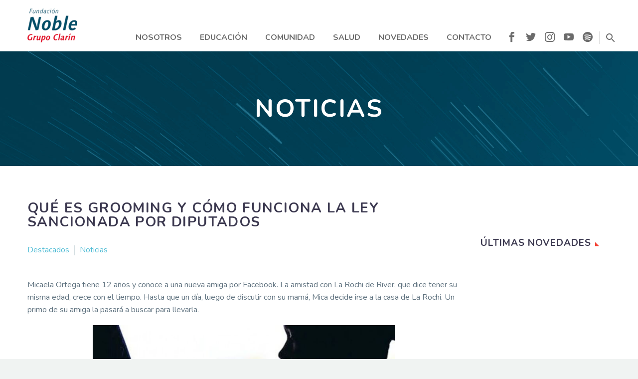

--- FILE ---
content_type: text/html; charset=UTF-8
request_url: https://www.fundacionnoble.org.ar/grooming-ley-diputados/
body_size: 20419
content:
<!DOCTYPE html>
<!--[if IE 7]>
<html class="ie ie7" lang="es" xmlns:og="http://ogp.me/ns#" xmlns:fb="http://ogp.me/ns/fb#">
<![endif]-->
<!--[if IE 8]>
<html class="ie ie8" lang="es" xmlns:og="http://ogp.me/ns#" xmlns:fb="http://ogp.me/ns/fb#">
<![endif]-->
<!--[if !(IE 7) | !(IE 8) ]><!-->
<html lang="es" xmlns:og="http://ogp.me/ns#" xmlns:fb="http://ogp.me/ns/fb#">
<!--<![endif]-->
<head>
	<meta charset="UTF-8">
	<meta name="viewport" content="width=device-width, initial-scale=1.0" />
	<link rel="profile" href="https://gmpg.org/xfn/11">
	<link rel="pingback" href="https://www.fundacionnoble.org.ar/xmlrpc.php">
	<style>.tgpli-background-inited { background-image: none !important; }img[data-tgpli-image-inited] { display:none !important;visibility:hidden !important; }</style>        <script type="text/javascript">
            window.tgpLazyItemsOptions = {
                visibilityOffset: 600,
                desktopEnable: true,
                mobileEnable: true            };
            window.tgpQueue = {
                nodes: [],
                add: function(id, data) {
                    data = data || {};
                    if (window.tgpLazyItems !== undefined) {
                        if (this.nodes.length > 0) {
                            window.tgpLazyItems.addNodes(this.flushNodes());
                        }
                        window.tgpLazyItems.addNode({
                            node: document.getElementById(id),
                            data: data
                        });
                    } else {
                        this.nodes.push({
                            node: document.getElementById(id),
                            data: data
                        });
                    }
                },
                flushNodes: function() {
                    return this.nodes.splice(0, this.nodes.length);
                }
            };
        </script>
        <script type="text/javascript" async src="https://www.fundacionnoble.org.ar/wp-content/themes/thegem-elementor/js/thegem-pagespeed-lazy-items.js"></script><title>Qué es grooming y cómo funciona la ley sancionada por diputados &#8211; Fundación Noble</title>
<meta name='robots' content='max-image-preview:large' />
<link rel='dns-prefetch' href='//fonts.googleapis.com' />
<link rel="alternate" type="application/rss+xml" title="Fundación Noble &raquo; Feed" href="https://www.fundacionnoble.org.ar/feed/" />
<script type="text/javascript">
/* <![CDATA[ */
window._wpemojiSettings = {"baseUrl":"https:\/\/s.w.org\/images\/core\/emoji\/15.0.3\/72x72\/","ext":".png","svgUrl":"https:\/\/s.w.org\/images\/core\/emoji\/15.0.3\/svg\/","svgExt":".svg","source":{"concatemoji":"https:\/\/www.fundacionnoble.org.ar\/wp-includes\/js\/wp-emoji-release.min.js?ver=ba14e6ade2d552df84b808f50756af08"}};
/*! This file is auto-generated */
!function(i,n){var o,s,e;function c(e){try{var t={supportTests:e,timestamp:(new Date).valueOf()};sessionStorage.setItem(o,JSON.stringify(t))}catch(e){}}function p(e,t,n){e.clearRect(0,0,e.canvas.width,e.canvas.height),e.fillText(t,0,0);var t=new Uint32Array(e.getImageData(0,0,e.canvas.width,e.canvas.height).data),r=(e.clearRect(0,0,e.canvas.width,e.canvas.height),e.fillText(n,0,0),new Uint32Array(e.getImageData(0,0,e.canvas.width,e.canvas.height).data));return t.every(function(e,t){return e===r[t]})}function u(e,t,n){switch(t){case"flag":return n(e,"\ud83c\udff3\ufe0f\u200d\u26a7\ufe0f","\ud83c\udff3\ufe0f\u200b\u26a7\ufe0f")?!1:!n(e,"\ud83c\uddfa\ud83c\uddf3","\ud83c\uddfa\u200b\ud83c\uddf3")&&!n(e,"\ud83c\udff4\udb40\udc67\udb40\udc62\udb40\udc65\udb40\udc6e\udb40\udc67\udb40\udc7f","\ud83c\udff4\u200b\udb40\udc67\u200b\udb40\udc62\u200b\udb40\udc65\u200b\udb40\udc6e\u200b\udb40\udc67\u200b\udb40\udc7f");case"emoji":return!n(e,"\ud83d\udc26\u200d\u2b1b","\ud83d\udc26\u200b\u2b1b")}return!1}function f(e,t,n){var r="undefined"!=typeof WorkerGlobalScope&&self instanceof WorkerGlobalScope?new OffscreenCanvas(300,150):i.createElement("canvas"),a=r.getContext("2d",{willReadFrequently:!0}),o=(a.textBaseline="top",a.font="600 32px Arial",{});return e.forEach(function(e){o[e]=t(a,e,n)}),o}function t(e){var t=i.createElement("script");t.src=e,t.defer=!0,i.head.appendChild(t)}"undefined"!=typeof Promise&&(o="wpEmojiSettingsSupports",s=["flag","emoji"],n.supports={everything:!0,everythingExceptFlag:!0},e=new Promise(function(e){i.addEventListener("DOMContentLoaded",e,{once:!0})}),new Promise(function(t){var n=function(){try{var e=JSON.parse(sessionStorage.getItem(o));if("object"==typeof e&&"number"==typeof e.timestamp&&(new Date).valueOf()<e.timestamp+604800&&"object"==typeof e.supportTests)return e.supportTests}catch(e){}return null}();if(!n){if("undefined"!=typeof Worker&&"undefined"!=typeof OffscreenCanvas&&"undefined"!=typeof URL&&URL.createObjectURL&&"undefined"!=typeof Blob)try{var e="postMessage("+f.toString()+"("+[JSON.stringify(s),u.toString(),p.toString()].join(",")+"));",r=new Blob([e],{type:"text/javascript"}),a=new Worker(URL.createObjectURL(r),{name:"wpTestEmojiSupports"});return void(a.onmessage=function(e){c(n=e.data),a.terminate(),t(n)})}catch(e){}c(n=f(s,u,p))}t(n)}).then(function(e){for(var t in e)n.supports[t]=e[t],n.supports.everything=n.supports.everything&&n.supports[t],"flag"!==t&&(n.supports.everythingExceptFlag=n.supports.everythingExceptFlag&&n.supports[t]);n.supports.everythingExceptFlag=n.supports.everythingExceptFlag&&!n.supports.flag,n.DOMReady=!1,n.readyCallback=function(){n.DOMReady=!0}}).then(function(){return e}).then(function(){var e;n.supports.everything||(n.readyCallback(),(e=n.source||{}).concatemoji?t(e.concatemoji):e.wpemoji&&e.twemoji&&(t(e.twemoji),t(e.wpemoji)))}))}((window,document),window._wpemojiSettings);
/* ]]> */
</script>
<link rel='stylesheet' id='thegem-preloader-css' href='https://www.fundacionnoble.org.ar/wp-content/themes/thegem-elementor/css/thegem-preloader.css?ver=ba14e6ade2d552df84b808f50756af08' type='text/css' media='all' />
<style id='thegem-preloader-inline-css' type='text/css'>

		body:not(.compose-mode) .gem-icon-style-gradient span,
		body:not(.compose-mode) .gem-icon .gem-icon-half-1,
		body:not(.compose-mode) .gem-icon .gem-icon-half-2 {
			opacity: 0 !important;
			}
</style>
<link rel='stylesheet' id='thegem-reset-css' href='https://www.fundacionnoble.org.ar/wp-content/themes/thegem-elementor/css/thegem-reset.css?ver=ba14e6ade2d552df84b808f50756af08' type='text/css' media='all' />
<link rel='stylesheet' id='thegem-grid-css' href='https://www.fundacionnoble.org.ar/wp-content/themes/thegem-elementor/css/thegem-grid.css?ver=ba14e6ade2d552df84b808f50756af08' type='text/css' media='all' />
<link rel='stylesheet' id='thegem-style-css' href='https://www.fundacionnoble.org.ar/wp-content/themes/thegem-elementor/style.css?ver=ba14e6ade2d552df84b808f50756af08' type='text/css' media='all' />
<link rel='stylesheet' id='thegem-child-style-css' href='https://www.fundacionnoble.org.ar/wp-content/themes/thegem-elementor-child/style.css?ver=ba14e6ade2d552df84b808f50756af08' type='text/css' media='all' />
<link rel='stylesheet' id='thegem-header-css' href='https://www.fundacionnoble.org.ar/wp-content/themes/thegem-elementor/css/thegem-header.css?ver=ba14e6ade2d552df84b808f50756af08' type='text/css' media='all' />
<link rel='stylesheet' id='thegem-widgets-css' href='https://www.fundacionnoble.org.ar/wp-content/themes/thegem-elementor/css/thegem-widgets.css?ver=ba14e6ade2d552df84b808f50756af08' type='text/css' media='all' />
<link rel='stylesheet' id='thegem-new-css-css' href='https://www.fundacionnoble.org.ar/wp-content/themes/thegem-elementor/css/thegem-new-css.css?ver=ba14e6ade2d552df84b808f50756af08' type='text/css' media='all' />
<link rel='stylesheet' id='perevazka-css-css-css' href='https://www.fundacionnoble.org.ar/wp-content/themes/thegem-elementor/css/thegem-perevazka-css.css?ver=ba14e6ade2d552df84b808f50756af08' type='text/css' media='all' />
<link rel='stylesheet' id='thegem-google-fonts-css' href='//fonts.googleapis.com/css?family=Nunito%3A700%2Cregular%2C300%2C200&#038;subset=cyrillic%2Ccyrillic-ext%2Clatin%2Clatin-ext%2Cvietnamese&#038;ver=6.5.7' type='text/css' media='all' />
<link rel='stylesheet' id='thegem-custom-css' href='https://www.fundacionnoble.org.ar/wp-content/themes/thegem-elementor-child/css/custom-bMlZNlSv.css?ver=ba14e6ade2d552df84b808f50756af08' type='text/css' media='all' />
<link rel='stylesheet' id='jquery-fancybox-css' href='https://www.fundacionnoble.org.ar/wp-content/themes/thegem-elementor/js/fancyBox/jquery.fancybox.min.css?ver=ba14e6ade2d552df84b808f50756af08' type='text/css' media='all' />
<link rel='stylesheet' id='wpb_wmca_accordion_style-css' href='https://www.fundacionnoble.org.ar/wp-content/plugins/wpb-accordion-menu-or-category/elementor/../assets/css/wpb_wmca_style.css?ver=1.0' type='text/css' media='all' />
<style id='wp-emoji-styles-inline-css' type='text/css'>

	img.wp-smiley, img.emoji {
		display: inline !important;
		border: none !important;
		box-shadow: none !important;
		height: 1em !important;
		width: 1em !important;
		margin: 0 0.07em !important;
		vertical-align: -0.1em !important;
		background: none !important;
		padding: 0 !important;
	}
</style>
<style id='safe-svg-svg-icon-style-inline-css' type='text/css'>
.safe-svg-cover{text-align:center}.safe-svg-cover .safe-svg-inside{display:inline-block;max-width:100%}.safe-svg-cover svg{height:100%;max-height:100%;max-width:100%;width:100%}

</style>
<link rel='stylesheet' id='contact-form-7-css' href='https://www.fundacionnoble.org.ar/wp-content/plugins/contact-form-7/includes/css/styles.css?ver=5.9.5' type='text/css' media='all' />
<link rel='stylesheet' id='rs-plugin-settings-css' href='https://www.fundacionnoble.org.ar/wp-content/plugins/revslider/public/assets/css/rs6.css?ver=6.2.22' type='text/css' media='all' />
<style id='rs-plugin-settings-inline-css' type='text/css'>
#rs-demo-id {}
</style>
<script type="text/javascript" id="thegem-settings-init-js-extra">
/* <![CDATA[ */
var gemSettings = {"isTouch":"","forcedLasyDisabled":"","tabletPortrait":"1","tabletLandscape":"1","topAreaMobileDisable":"","parallaxDisabled":"","fillTopArea":"","themePath":"https:\/\/www.fundacionnoble.org.ar\/wp-content\/themes\/thegem-elementor","rootUrl":"https:\/\/www.fundacionnoble.org.ar","mobileEffectsEnabled":"","isRTL":""};
/* ]]> */
</script>
<script type="text/javascript" src="https://www.fundacionnoble.org.ar/wp-content/themes/thegem-elementor/js/thegem-settings-init.js?ver=ba14e6ade2d552df84b808f50756af08" id="thegem-settings-init-js"></script>
<script type="text/javascript" src="https://www.fundacionnoble.org.ar/wp-content/themes/thegem-elementor/js/thegem-fullwidth-loader.js?ver=ba14e6ade2d552df84b808f50756af08" id="thegem-fullwidth-optimizer-js"></script>
<!--[if lt IE 9]>
<script type="text/javascript" src="https://www.fundacionnoble.org.ar/wp-content/themes/thegem-elementor/js/html5.js?ver=3.7.3" id="html5-js"></script>
<![endif]-->
<script type="text/javascript" src="https://www.fundacionnoble.org.ar/wp-includes/js/jquery/jquery.min.js?ver=3.7.1" id="jquery-core-js"></script>
<script type="text/javascript" src="https://www.fundacionnoble.org.ar/wp-includes/js/jquery/jquery-migrate.min.js?ver=3.4.1" id="jquery-migrate-js"></script>
<script type="text/javascript" src="https://www.fundacionnoble.org.ar/wp-content/plugins/revslider/public/assets/js/rbtools.min.js?ver=6.2.22" id="tp-tools-js"></script>
<script type="text/javascript" src="https://www.fundacionnoble.org.ar/wp-content/plugins/revslider/public/assets/js/rs6.min.js?ver=6.2.22" id="revmin-js"></script>
<link rel="https://api.w.org/" href="https://www.fundacionnoble.org.ar/wp-json/" /><link rel="alternate" type="application/json" href="https://www.fundacionnoble.org.ar/wp-json/wp/v2/posts/6514" /><link rel="EditURI" type="application/rsd+xml" title="RSD" href="https://www.fundacionnoble.org.ar/xmlrpc.php?rsd" />
<link rel="canonical" href="https://www.fundacionnoble.org.ar/grooming-ley-diputados/" />
<link rel="alternate" type="application/json+oembed" href="https://www.fundacionnoble.org.ar/wp-json/oembed/1.0/embed?url=https%3A%2F%2Fwww.fundacionnoble.org.ar%2Fgrooming-ley-diputados%2F" />
<link rel="alternate" type="text/xml+oembed" href="https://www.fundacionnoble.org.ar/wp-json/oembed/1.0/embed?url=https%3A%2F%2Fwww.fundacionnoble.org.ar%2Fgrooming-ley-diputados%2F&#038;format=xml" />
<meta name="generator" content="Powered by Slider Revolution 6.2.22 - responsive, Mobile-Friendly Slider Plugin for WordPress with comfortable drag and drop interface." />
<link rel="icon" href="https://www.fundacionnoble.org.ar/wp-content/uploads/2020/09/favicon_noble.png" sizes="32x32" />
<link rel="icon" href="https://www.fundacionnoble.org.ar/wp-content/uploads/2020/09/favicon_noble.png" sizes="192x192" />
<link rel="apple-touch-icon" href="https://www.fundacionnoble.org.ar/wp-content/uploads/2020/09/favicon_noble.png" />
<meta name="msapplication-TileImage" content="https://www.fundacionnoble.org.ar/wp-content/uploads/2020/09/favicon_noble.png" />
<script type="text/javascript">function setREVStartSize(e){
			//window.requestAnimationFrame(function() {				 
				window.RSIW = window.RSIW===undefined ? window.innerWidth : window.RSIW;	
				window.RSIH = window.RSIH===undefined ? window.innerHeight : window.RSIH;	
				try {								
					var pw = document.getElementById(e.c).parentNode.offsetWidth,
						newh;
					pw = pw===0 || isNaN(pw) ? window.RSIW : pw;
					e.tabw = e.tabw===undefined ? 0 : parseInt(e.tabw);
					e.thumbw = e.thumbw===undefined ? 0 : parseInt(e.thumbw);
					e.tabh = e.tabh===undefined ? 0 : parseInt(e.tabh);
					e.thumbh = e.thumbh===undefined ? 0 : parseInt(e.thumbh);
					e.tabhide = e.tabhide===undefined ? 0 : parseInt(e.tabhide);
					e.thumbhide = e.thumbhide===undefined ? 0 : parseInt(e.thumbhide);
					e.mh = e.mh===undefined || e.mh=="" || e.mh==="auto" ? 0 : parseInt(e.mh,0);		
					if(e.layout==="fullscreen" || e.l==="fullscreen") 						
						newh = Math.max(e.mh,window.RSIH);					
					else{					
						e.gw = Array.isArray(e.gw) ? e.gw : [e.gw];
						for (var i in e.rl) if (e.gw[i]===undefined || e.gw[i]===0) e.gw[i] = e.gw[i-1];					
						e.gh = e.el===undefined || e.el==="" || (Array.isArray(e.el) && e.el.length==0)? e.gh : e.el;
						e.gh = Array.isArray(e.gh) ? e.gh : [e.gh];
						for (var i in e.rl) if (e.gh[i]===undefined || e.gh[i]===0) e.gh[i] = e.gh[i-1];
											
						var nl = new Array(e.rl.length),
							ix = 0,						
							sl;					
						e.tabw = e.tabhide>=pw ? 0 : e.tabw;
						e.thumbw = e.thumbhide>=pw ? 0 : e.thumbw;
						e.tabh = e.tabhide>=pw ? 0 : e.tabh;
						e.thumbh = e.thumbhide>=pw ? 0 : e.thumbh;					
						for (var i in e.rl) nl[i] = e.rl[i]<window.RSIW ? 0 : e.rl[i];
						sl = nl[0];									
						for (var i in nl) if (sl>nl[i] && nl[i]>0) { sl = nl[i]; ix=i;}															
						var m = pw>(e.gw[ix]+e.tabw+e.thumbw) ? 1 : (pw-(e.tabw+e.thumbw)) / (e.gw[ix]);					
						newh =  (e.gh[ix] * m) + (e.tabh + e.thumbh);
					}				
					if(window.rs_init_css===undefined) window.rs_init_css = document.head.appendChild(document.createElement("style"));					
					document.getElementById(e.c).height = newh+"px";
					window.rs_init_css.innerHTML += "#"+e.c+"_wrapper { height: "+newh+"px }";				
				} catch(e){
					console.log("Failure at Presize of Slider:" + e)
				}					   
			//});
		  };</script>

<meta property="og:title" content="Qué es grooming y cómo funciona la ley sancionada por diputados"/>
<meta property="og:description" content="Micaela Ortega tiene 12 años y conoce a una nueva amiga por Facebook. La amistad con La Rochi de River, que dice tener su misma edad, crece con el tiempo. Hasta que un día, luego de discutir con su mamá, Mica decide irse a la casa de La Rochi. Un primo de su amiga la pasará a buscar para llevarl"/>
<meta property="og:site_name" content="Fundación Noble"/>
<meta property="og:type" content="article"/>
<meta property="og:url" content="https://www.fundacionnoble.org.ar/grooming-ley-diputados/"/>
<meta property="og:image" content="https://www.fundacionnoble.org.ar/wp-content/uploads/2021/02/WhatsApp-Image-2021-02-23-at-5.26.05-PM-thegem-blog-timeline-large.jpeg"/>

<meta itemprop="name" content="Qué es grooming y cómo funciona la ley sancionada por diputados"/>
<meta itemprop="description" content="Micaela Ortega tiene 12 años y conoce a una nueva amiga por Facebook. La amistad con La Rochi de River, que dice tener su misma edad, crece con el tiempo. Hasta que un día, luego de discutir con su mamá, Mica decide irse a la casa de La Rochi. Un primo de su amiga la pasará a buscar para llevarl"/>
<meta itemprop="image" content="https://www.fundacionnoble.org.ar/wp-content/uploads/2021/02/WhatsApp-Image-2021-02-23-at-5.26.05-PM-thegem-blog-timeline-large.jpeg"/>
</head>


<body data-rsssl=1 class="post-template-default single single-post postid-6514 single-format-standard elementor-default">




<div id="page" class="layout-fullwidth header-style-3">

			<a href="#page" class="scroll-top-button"></a>
	
	
		
		<div id="site-header-wrapper"  class=" " >

			
			
			<header id="site-header" class="site-header animated-header mobile-menu-layout-slide-horizontal" role="banner">
								
								<div class="container">
					<div class="header-main logo-position-left header-layout-default header-style-3">
																				<div class="site-title">
										<div class="site-logo" style="width:100px;">
			<a href="https://www.fundacionnoble.org.ar/" rel="home">
									<span class="logo"><img data-tgpli-src="https://www.fundacionnoble.org.ar/wp-content/uploads/thegem-logos/logo_bba9f6c6c424f1087db7f5d21684c99a_1x.png" data-tgpli-srcset="https://www.fundacionnoble.org.ar/wp-content/uploads/thegem-logos/logo_bba9f6c6c424f1087db7f5d21684c99a_1x.png 1x,https://www.fundacionnoble.org.ar/wp-content/uploads/thegem-logos/logo_bba9f6c6c424f1087db7f5d21684c99a_2x.png 2x,https://www.fundacionnoble.org.ar/wp-content/uploads/thegem-logos/logo_bba9f6c6c424f1087db7f5d21684c99a_3x.png 3x" alt="Fundación Noble" style="width:100px;" class="default" data-tgpli-inited data-tgpli-image-inited id="tgpli-6973d3fc77827" /><script>window.tgpQueue.add('tgpli-6973d3fc77827')</script><noscript><img src="https://www.fundacionnoble.org.ar/wp-content/uploads/thegem-logos/logo_bba9f6c6c424f1087db7f5d21684c99a_1x.png" srcset="https://www.fundacionnoble.org.ar/wp-content/uploads/thegem-logos/logo_bba9f6c6c424f1087db7f5d21684c99a_1x.png 1x,https://www.fundacionnoble.org.ar/wp-content/uploads/thegem-logos/logo_bba9f6c6c424f1087db7f5d21684c99a_2x.png 2x,https://www.fundacionnoble.org.ar/wp-content/uploads/thegem-logos/logo_bba9f6c6c424f1087db7f5d21684c99a_3x.png 3x" alt="Fundación Noble" style="width:100px;" class="default"/></noscript><img data-tgpli-src="https://www.fundacionnoble.org.ar/wp-content/uploads/thegem-logos/logo_bba9f6c6c424f1087db7f5d21684c99a_1x.png" data-tgpli-srcset="https://www.fundacionnoble.org.ar/wp-content/uploads/thegem-logos/logo_bba9f6c6c424f1087db7f5d21684c99a_1x.png 1x,https://www.fundacionnoble.org.ar/wp-content/uploads/thegem-logos/logo_bba9f6c6c424f1087db7f5d21684c99a_2x.png 2x,https://www.fundacionnoble.org.ar/wp-content/uploads/thegem-logos/logo_bba9f6c6c424f1087db7f5d21684c99a_3x.png 3x" alt="Fundación Noble" style="width:80px;" class="small" data-tgpli-inited data-tgpli-image-inited id="tgpli-6973d3fc7784d" /><script>window.tgpQueue.add('tgpli-6973d3fc7784d')</script><noscript><img src="https://www.fundacionnoble.org.ar/wp-content/uploads/thegem-logos/logo_bba9f6c6c424f1087db7f5d21684c99a_1x.png" srcset="https://www.fundacionnoble.org.ar/wp-content/uploads/thegem-logos/logo_bba9f6c6c424f1087db7f5d21684c99a_1x.png 1x,https://www.fundacionnoble.org.ar/wp-content/uploads/thegem-logos/logo_bba9f6c6c424f1087db7f5d21684c99a_2x.png 2x,https://www.fundacionnoble.org.ar/wp-content/uploads/thegem-logos/logo_bba9f6c6c424f1087db7f5d21684c99a_3x.png 3x" alt="Fundación Noble" style="width:80px;" class="small"/></noscript></span>
							</a>
		</div>
									</div>
																								<nav id="primary-navigation" class="site-navigation primary-navigation" role="navigation">
										<button class="menu-toggle dl-trigger">Primary Menu<span class="menu-line-1"></span><span class="menu-line-2"></span><span class="menu-line-3"></span></button><div class="mobile-menu-slide-wrapper left"><button class="mobile-menu-slide-close"></button>										<ul id="primary-menu" class="nav-menu styled no-responsive"><li id="menu-item-5001" class="menu-item menu-item-type-post_type menu-item-object-page menu-item-5001 megamenu-first-element"><a href="https://www.fundacionnoble.org.ar/nosotros/">Nosotros</a></li>
<li id="menu-item-5377" class="submenu-noble color-educacion menu-item menu-item-type-post_type menu-item-object-page menu-item-has-children menu-item-parent menu-item-5377 megamenu-first-element"><a href="https://www.fundacionnoble.org.ar/educacion/">Educación</a><span class="menu-item-parent-toggle"></span>
<ul class="sub-menu styled ">
	<li id="menu-item-5419" class="menu-item menu-item-type-custom menu-item-object-custom menu-item-5419 megamenu-first-element"><a target="_blank" href="https://www.fundacionnoble.org.ar/campus_virtual">Campus virtual</a></li>
	<li id="menu-item-5624" class="menu-item menu-item-type-post_type menu-item-object-page menu-item-5624 megamenu-first-element"><a href="https://www.fundacionnoble.org.ar/educacion/postitulo-educacion-medios-y-tic-con-uca/">Postítulo en Educación, Medios y TIC con UCA</a></li>
	<li id="menu-item-5655" class="menu-item menu-item-type-post_type menu-item-object-page menu-item-5655 megamenu-first-element"><a href="https://www.fundacionnoble.org.ar/educacion/talleres-para-docentes/">Cursos virtuales para docentes y estudiantes de profesorado</a></li>
	<li id="menu-item-5654" class="menu-item menu-item-type-post_type menu-item-object-page menu-item-5654 megamenu-first-element"><a href="https://www.fundacionnoble.org.ar/educacion/concurso-sos-vos-en-la-red/">Concurso #SosVOSenlaRed</a></li>
	<li id="menu-item-5423" class="menu-item menu-item-type-custom menu-item-object-custom menu-item-5423 megamenu-first-element"><a target="_blank" href="https://www.docentesqueinspiran.com.ar/">Docentes que inspiran</a></li>
	<li id="menu-item-5653" class="menu-item menu-item-type-post_type menu-item-object-page menu-item-5653 megamenu-first-element"><a href="https://www.fundacionnoble.org.ar/educacion/actividades-para-el-aula/">Actividades para el aula</a></li>
	<li id="menu-item-5650" class="menu-item menu-item-type-post_type menu-item-object-page menu-item-5650 megamenu-first-element"><a href="https://www.fundacionnoble.org.ar/educacion/podcast/">Podcast Los medios de comunicación en la educación</a></li>
	<li id="menu-item-5651" class="menu-item menu-item-type-post_type menu-item-object-page menu-item-5651 megamenu-first-element"><a href="https://www.fundacionnoble.org.ar/educacion/visitas-guiadas-y-donaciones/">Visitas guiadas y donaciones</a></li>
</ul>
</li>
<li id="menu-item-5467" class="submenu-noble color-comunidad menu-item menu-item-type-post_type menu-item-object-page menu-item-has-children menu-item-parent menu-item-5467 megamenu-first-element"><a href="https://www.fundacionnoble.org.ar/comunidad/">Comunidad</a><span class="menu-item-parent-toggle"></span>
<ul class="sub-menu styled ">
	<li id="menu-item-6464" class="menu-item menu-item-type-custom menu-item-object-custom menu-item-6464 megamenu-first-element"><a href="https://www.fundacionnoble.org.ar/calendario">Construir Comunidad</a></li>
	<li id="menu-item-5429" class="menu-item menu-item-type-custom menu-item-object-custom menu-item-5429 megamenu-first-element"><a target="_blank" href="http://www.premioabanderados.com.ar/">Abanderados de la Argentina solidaria</a></li>
	<li id="menu-item-5430" class="menu-item menu-item-type-custom menu-item-object-custom menu-item-5430 megamenu-first-element"><a target="_blank" href="https://donarayuda.org/">Donar Ayuda</a></li>
	<li id="menu-item-5431" class="menu-item menu-item-type-custom menu-item-object-custom menu-item-5431 megamenu-first-element"><a target="_blank" href="https://unsolparaloschicos.com.ar/index.html">Un sol para los chicos</a></li>
	<li id="menu-item-5658" class="menu-item menu-item-type-post_type menu-item-object-page menu-item-5658 megamenu-first-element"><a href="https://www.fundacionnoble.org.ar/comunidad/donacion-de-espacios-publicitarios/">Donación de espacios publicitarios</a></li>
</ul>
</li>
<li id="menu-item-5371" class="menu-item menu-item-type-post_type menu-item-object-page menu-item-5371 megamenu-first-element"><a href="https://www.fundacionnoble.org.ar/salud/">Salud</a></li>
<li id="menu-item-5366" class="menu-item menu-item-type-post_type menu-item-object-page menu-item-5366 megamenu-first-element"><a href="https://www.fundacionnoble.org.ar/noticias/">Novedades</a></li>
<li id="menu-item-5552" class="menu-item menu-item-type-post_type menu-item-object-page menu-item-5552 megamenu-first-element"><a href="https://www.fundacionnoble.org.ar/contacto/">Contacto</a></li>
<li class="menu-item menu-item-widgets"><div class="menu-item-socials">			<div class="socials inline-inside">
															<a class="socials-item" href="https://www.facebook.com/fundacionnoble"
						   target="_blank" title="Facebook"><i
									class="socials-item-icon facebook "></i></a>
																													<a class="socials-item" href="https://twitter.com/fundacionnoble"
						   target="_blank" title="Twitter"><i
									class="socials-item-icon twitter "></i></a>
																				<a class="socials-item" href="https://www.instagram.com/fundacionnoble/"
						   target="_blank" title="Instagram"><i
									class="socials-item-icon instagram "></i></a>
																																																								<a class="socials-item" href="https://www.youtube.com/user/fnmedios"
						   target="_blank" title="YouTube"><i
									class="socials-item-icon youtube "></i></a>
																																																																																																																							<a class="socials-item" href="https://open.spotify.com/show/7JtTI3G2sXcNrFd5Y3aoGv"
						   target="_blank" title="Spotify"><i
									class="socials-item-icon spotify "></i></a>
																																																																																																																									
			</div>
			</div></li><li class="menu-item menu-item-search"><a href="#"></a><div class="minisearch"><form role="search" id="searchform" class="sf" action="https://www.fundacionnoble.org.ar/" method="GET"><input id="searchform-input" class="sf-input" type="text" placeholder="Buscar..." name="s"><span class="sf-submit-icon"></span><input id="searchform-submit" class="sf-submit" type="submit" value=""></form></div></li><li class="menu-item menu-item-widgets mobile-only"><div class="menu-item-socials">			<div class="socials inline-inside">
															<a class="socials-item" href="https://www.facebook.com/fundacionnoble"
						   target="_blank" title="Facebook"><i
									class="socials-item-icon facebook "></i></a>
																													<a class="socials-item" href="https://twitter.com/fundacionnoble"
						   target="_blank" title="Twitter"><i
									class="socials-item-icon twitter "></i></a>
																				<a class="socials-item" href="https://www.instagram.com/fundacionnoble/"
						   target="_blank" title="Instagram"><i
									class="socials-item-icon instagram "></i></a>
																																																								<a class="socials-item" href="https://www.youtube.com/user/fnmedios"
						   target="_blank" title="YouTube"><i
									class="socials-item-icon youtube "></i></a>
																																																																																																																							<a class="socials-item" href="https://open.spotify.com/show/7JtTI3G2sXcNrFd5Y3aoGv"
						   target="_blank" title="Spotify"><i
									class="socials-item-icon spotify "></i></a>
																																																																																																																									
			</div>
			</div></li></ul>										</div>									</nav>
																										</div>
				</div>
							</header><!-- #site-header -->
					</div><!-- #site-header-wrapper -->

	
	<div id="main" class="site-main">

<div id="main-content" class="main-content">

<div id="page-title" class="page-title-block page-title-alignment-center page-title-style-1 has-background-image page-title-parallax-background-wrap" style="padding-top: 90px;padding-bottom: 90px;">
						<div class="tgpli-inited tgpli-background-inited page-title-parallax-background" style="background-image: url(https://www.fundacionnoble.org.ar/wp-content/uploads/2020/10/fondo_interna.jpg );" id="tgpli-6973d3fc779d7" ><script>window.tgpQueue.add('tgpli-6973d3fc779d7')</script></div>
						
						<div class="container"><div class="page-title-title" style=""><h1 style="">Noticias</h1></div></div>
						
					</div>
<div class="block-content">
	<div class="container">
		<div class="panel row panel-sidebar-position-right with-sidebar panel-sidebar-sticky">

			<div class="panel-center col-lg-9 col-md-9 col-sm-12">
				<article id="post-6514" class="post-6514 post type-post status-publish format-standard has-post-thumbnail category-destacados category-noticias tag-actividad-en-el-aula tag-alfabetizacion-audiovisual tag-alfabetizacion-digital tag-alfabetizacion-mediatica tag-material-didactico-digital-material-didactico-para-docentes">
					<div class="entry-content post-content">
                        
						
						    
														<div class="post-title"><h3>Qué es grooming y cómo funciona la ley sancionada por diputados</h3></div>
														
							<div class="post-meta date-color">
								<div class="entry-meta single-post-meta clearfix gem-post-date">
									<div class="post-meta-right">

																																																	</div>
									<div class="post-meta-left">
																																																			<span
													class="post-meta-categories interna"><a href="https://www.fundacionnoble.org.ar/./destacados/" title="Ver todos los artículos en Destacados">Destacados</a> <span class="sep"></span> <a href="https://www.fundacionnoble.org.ar/./noticias/" title="Ver todos los artículos en Noticias">Noticias</a></span>
																			</div>
								</div><!-- .entry-meta -->
							</div>
							
						
						<p>Micaela Ortega tiene 12 años y conoce a una nueva amiga por Facebook. La amistad con La Rochi de River, que dice tener su misma edad, crece con el tiempo. Hasta que un día, luego de discutir con su mamá, Mica decide irse a la casa de La Rochi. Un primo de su amiga la pasará a buscar para llevarla.</p>
<p><img fetchpriority="high" decoding="async" class="wp-image-6515 aligncenter" data-tgpli-src="https://www.fundacionnoble.org.ar/wp-content/uploads/2021/02/WhatsApp-Image-2021-02-23-at-5.26.05-PM-300x148.jpeg" alt="" width="606" height="299" data-tgpli-srcset="https://www.fundacionnoble.org.ar/wp-content/uploads/2021/02/WhatsApp-Image-2021-02-23-at-5.26.05-PM-300x148.jpeg 300w, https://www.fundacionnoble.org.ar/wp-content/uploads/2021/02/WhatsApp-Image-2021-02-23-at-5.26.05-PM-1024x505.jpeg 1024w, https://www.fundacionnoble.org.ar/wp-content/uploads/2021/02/WhatsApp-Image-2021-02-23-at-5.26.05-PM-768x379.jpeg 768w, https://www.fundacionnoble.org.ar/wp-content/uploads/2021/02/WhatsApp-Image-2021-02-23-at-5.26.05-PM.jpeg 1256w" sizes="(max-width: 606px) 100vw, 606px" data-tgpli-inited data-tgpli-image-inited id="tgpli-6973d3fc7786b"  /><script>window.tgpQueue.add('tgpli-6973d3fc7786b')</script><noscript><img fetchpriority="high" decoding="async" class="wp-image-6515 aligncenter" src="https://www.fundacionnoble.org.ar/wp-content/uploads/2021/02/WhatsApp-Image-2021-02-23-at-5.26.05-PM-300x148.jpeg" alt="" width="606" height="299" srcset="https://www.fundacionnoble.org.ar/wp-content/uploads/2021/02/WhatsApp-Image-2021-02-23-at-5.26.05-PM-300x148.jpeg 300w, https://www.fundacionnoble.org.ar/wp-content/uploads/2021/02/WhatsApp-Image-2021-02-23-at-5.26.05-PM-1024x505.jpeg 1024w, https://www.fundacionnoble.org.ar/wp-content/uploads/2021/02/WhatsApp-Image-2021-02-23-at-5.26.05-PM-768x379.jpeg 768w, https://www.fundacionnoble.org.ar/wp-content/uploads/2021/02/WhatsApp-Image-2021-02-23-at-5.26.05-PM.jpeg 1256w" sizes="(max-width: 606px) 100vw, 606px" /></noscript></p>
<p>En efecto, un joven de 26 años va al encuentro de Mica. Pero no es el primo de La Rochi de River, sino Jonathan Luna, quien está detrás de ese perfil falso de Facebook. Luna intentará violar a Mica y, como ella se resiste, la estrangula con una remera y la asesina.</p>
<p>Esta triste historia es resultado del engaño y acoso por Internet, y lleva a preguntarnos qué es el grooming y cómo funciona la nueva ley sancionada por Diputados.</p>
<p><strong>Qué es grooming</strong></p>
<p>Grooming es una palabra inglesa que describe la acción por la cual una persona usa redes sociales, correo electrónico, mensajes de texto o juegos en línea para ponerse en contacto con menores de edad para cometer delitos sexuales (abuso e incluso violación).</p>
<p>Luna, condenado a perpetua en el juicio por grooming y femicidio de Micaela Ortega.<br />
Luna, condenado a perpetua en el juicio por grooming y femicidio de Micaela Ortega.</p>
<p>En el caso de Mica, ocurrido en Bahía Blanca en 2016, Luna creó el perfil falso de Facebook para entrar en contacto con su víctima. Al hacerse pasar por una chica, ganó la confianza de ella y hasta logró un encuentro personal. En 2017, Luna, quien había creado una docena de perfiles falsos y acosó a otras chicas, fue condenado a perpetua.</p>
<p>La mayoría de los casos de grooming (unos 600 al año en la provincia de Buenos Aires), afortunadamente, no terminan en asesinato, pero este es un delito contemplado por el artículo 131 del Código Penal. Las penas van de seis meses a cuatro años de prisión.</p>
<p>Cifras de ONG como Mamá en Línea alertan que, en la Argentina, uno de cada cinco chicos admite haber sido acosado sexualmente online y cuatro de cada diez, haber recibido mensajes con contenido sexual explícito. En cuarentena, el problema fue en aumento. Sin embargo, el 28% de los adultos no sabe qué es el grooming.</p>
<p><strong>La nueva ley sancionada por diputados</strong></p>
<p>La Cámara de Diputados convirtió en ley una iniciativa para crear el Programa Nacional de Prevención y Concientización del Grooming o Ciberacoso contra Niñas, Niños y Adolescentes. También comenzó una campaña contra el grooming que pone en ejemplos esta problemática.</p>
<p>El artículo 4 de la ley que crea el Programa establece sus objetivos: «Generar conciencia sobre el uso responsable de las Tecnologías de la Información y Comunicación (TIC); garantizar la protección de los derechos de las niñas, niños y adolescentes frente al grooming; capacitar a la comunidad educativa a los fines de concientizar sobre la problemática del grooming; diseñar y desarrollar campañas de difusión a los fines de cumplir con los objetivos del Programa y brindar información acerca de cómo denunciar este tipo de delitos».</p>
<p>Una de las iniciativas consiste en incluir como pantalla de inicio de teléfonos móviles, tabletas y otros dispositivos información sobre la peligrosidad de sobreexposición en las redes de menores y de la existencia de delitos cibernéticos.</p>
<p>Además, incluirá consejos para rechazar mensajes de tipo pornográfico y advertir sobre la peligrosidad de publicar fotos propias o de amistades en sitios públicos. La recomendación de utilizar perfiles privados y de no aceptar a personas que no hayan sido vistas físicamente o no sean conocidas es otro de los ítems de esta pantalla de alerta.</p>
<p>Ante un caso de grooming es importante conservar todas las pruebas (conversaciones, mensajes y capturas de pantalla), para asegurar la condena del agresor.<br />
Ante un caso de grooming es importante conservar todas las pruebas (conversaciones, mensajes y capturas de pantalla), para asegurar la condena del agresor.</p>
<p>Por otra parte, según la ley, deberá brindar información respecto a cómo actuar ante un delito informático y a la importancia de conservar todas las pruebas (conversaciones, mensajes y capturas de pantalla) en caso de haberse producido una situación de acoso (las denuncias se pueden realizar mediante el teléfono 137). Finalmente, el Programa contará con una página web con información sobre grooming y uso responsable de las TIC.</p>
<p>Grooming: 8 consejos para intervenir</p>
<p>Mientras el Programa se pone en marcha, conviene tener en cuenta qué medidas tomar para evitar el grooming. El CEO de la empresa de ciberseguridad VU, Sebastián Stranieri, brinda una serie de consejos:</p>
<p><strong>1.</strong> <strong>Informarse.</strong> Es la mejor estrategia para los adultos. Hay que tomarse un tiempo para entender cómo funcionan las aplicaciones que utilizan los chicos y estar pendiente de posibles actualizaciones, para poder sentarse con ellos y explicarles cómo utilizar las redes sociales y advertirle de sus peligros.</p>
<p><strong>2. Compartir el uso de la tecnología.</strong> Algo que puede servir para pasar un buen momento es también una manera de entender la relación que tienen con el mundo digital, y nos ayuda a los adultos a estar mejor preparados ante cualquier eventualidad.</p>
<p><strong>3. Compartir la capacitación en seguridad.</strong> Hoy en día es posible acceder a material de todo tipo y para todas las edades en Internet, que les enseña a los niños sobre las distintas amenazas que existen online. Verlas junto a ellos permite entender también cómo encarar este tema con los más chicos.</p>
<p><strong>4. Respetar las restricciones.</strong> No es adecuado que los niños cuenten con redes sociales antes de los 14 años. Hacer trampa y abrir un perfil «porque todos los amigos tienen el suyo» no es un buen comienzo. La mayoría de las redes establecen los límites de edad en 13 o 14 años.</p>
<p><strong>5. Configurar la privacidad de las cuentas.</strong> Es deber de los adultos investigar cómo activar el control parental y cómo configurar los perfiles de los niños para que estén restringidos solo a amigos y familiares.</p>
<p><strong>6. No hablar con extraños.</strong> Este consejo, que nos daban cuando éramos chicos, está más vigente que nunca en Internet. Los niños deben entender que bajo ningún concepto deben entablar conversaciones con gente que no conozcan. Los adolescentes, en especial, deben saber que no es conveniente compartir información personal y privada, ni tampoco responder mails o entrar en contacto con extraños.</p>
<p><strong>7. Generar un entorno seguro de navegación.</strong> Así como las app, los navegadores y buscadores también cuentan con herramientas de control parental. El uso de dispositivos conectados a Internet debe ser en entornos comunes del hogar y nunca en espacios a los que no pueda acceder un adulto.</p>
<p><strong>8. No retarlos.</strong> Si en algún momento los chicos llegasen a realizar una acción que los exponga o los ponga en riesgo, es importante evitar el reto y mantener un diálogo abierto para comprender qué pasó, para luego realizar la denuncia en caso de que corresponda.</p>

                        					</div><!-- .entry-content -->

					<div class="post-tags-list date-color"><a href="https://www.fundacionnoble.org.ar/tag/actividad-en-el-aula/" rel="tag">actividad en el aula</a><a href="https://www.fundacionnoble.org.ar/tag/alfabetizacion-audiovisual/" rel="tag">Alfabetización audiovisual</a><a href="https://www.fundacionnoble.org.ar/tag/alfabetizacion-digital/" rel="tag">Alfabetización digital</a><a href="https://www.fundacionnoble.org.ar/tag/alfabetizacion-mediatica/" rel="tag">Alfabetización mediática</a><a href="https://www.fundacionnoble.org.ar/tag/material-didactico-digital-material-didactico-para-docentes/" rel="tag">Material didáctico digital Material didáctico para docentes</a></div>
<div class="socials-sharing socials socials-colored-hover ">
	<a class="socials-item" target="_blank" href="https://www.facebook.com/sharer/sharer.php?u=https%3A%2F%2Fwww.fundacionnoble.org.ar%2Fgrooming-ley-diputados%2F" title="Facebook"><i class="socials-item-icon facebook"></i></a>
	<a class="socials-item" target="_blank" href="https://twitter.com/intent/tweet?text=Qu%C3%A9+es+grooming+y+c%C3%B3mo+funciona+la+ley+sancionada+por+diputados&#038;url=https%3A%2F%2Fwww.fundacionnoble.org.ar%2Fgrooming-ley-diputados%2F" title="Twitter"><i class="socials-item-icon twitter"></i></a>
	<a class="socials-item" target="_blank" href="https://pinterest.com/pin/create/button/?url=https%3A%2F%2Fwww.fundacionnoble.org.ar%2Fgrooming-ley-diputados%2F&#038;description=Qu%C3%A9+es+grooming+y+c%C3%B3mo+funciona+la+ley+sancionada+por+diputados&#038;media=https%3A%2F%2Fwww.fundacionnoble.org.ar%2Fwp-content%2Fuploads%2F2021%2F02%2FWhatsApp-Image-2021-02-23-at-5.26.05-PM-thegem-blog-timeline-large.jpeg" title="Pinterest"><i class="socials-item-icon pinterest"></i></a>
	<a class="socials-item" target="_blank" href="https://tumblr.com/widgets/share/tool?canonicalUrl=https%3A%2F%2Fwww.fundacionnoble.org.ar%2Fgrooming-ley-diputados%2F" title="Tumblr"><i class="socials-item-icon tumblr"></i></a>
	<a class="socials-item" target="_blank" href="https://www.linkedin.com/shareArticle?mini=true&#038;url=https%3A%2F%2Fwww.fundacionnoble.org.ar%2Fgrooming-ley-diputados%2F&#038;title=Qu%C3%A9+es+grooming+y+c%C3%B3mo+funciona+la+ley+sancionada+por+diputados&amp;summary=Micaela+Ortega+tiene+12+a%C3%B1os+y+conoce+a+una+nueva+amiga+por+Facebook.+La+amistad+con+La+Rochi+de+River%2C..." title="LinkedIn"><i class="socials-item-icon linkedin"></i></a>
	<a class="socials-item" target="_blank" href="https://www.reddit.com/submit?url=https%3A%2F%2Fwww.fundacionnoble.org.ar%2Fgrooming-ley-diputados%2F&#038;title=Qu%C3%A9+es+grooming+y+c%C3%B3mo+funciona+la+ley+sancionada+por+diputados" title="Reddit"><i class="socials-item-icon reddit"></i></a>
</div>

						
						<div class="post-related-posts">
		<h2>Más Novedades</h2>
		<div class="post-related-posts-block clearfix">
			<div class="preloader"><div class="preloader-spin"></div></div>
			<div class="related-posts-carousel">
									<div class="related-element">
						<a href="https://www.fundacionnoble.org.ar/una-forma-sencilla-de-hacer-cine-en-tu-escuela-el-minuto-lumiere/"><img width="256" height="256" data-tgpli-src="https://www.fundacionnoble.org.ar/wp-content/uploads/2022/12/WhatsApp-Image-2022-12-29-at-11.46.21-AM-256x256.jpeg" class=" wp-post-image" alt="" data-tgpli-srcset="https://www.fundacionnoble.org.ar/wp-content/uploads/2022/12/WhatsApp-Image-2022-12-29-at-11.46.21-AM-thegem-post-thumb-small.jpeg 1x, https://www.fundacionnoble.org.ar/wp-content/uploads/2022/12/WhatsApp-Image-2022-12-29-at-11.46.21-AM-thegem-post-thumb-large.jpeg 2x" sizes="100vw" decoding="async" data-tgpli-inited data-tgpli-image-inited id="tgpli-6973d3fc77885"  /><script>window.tgpQueue.add('tgpli-6973d3fc77885')</script><noscript><img width="256" height="256" src="https://www.fundacionnoble.org.ar/wp-content/uploads/2022/12/WhatsApp-Image-2022-12-29-at-11.46.21-AM-256x256.jpeg" class=" wp-post-image" alt="" srcset="https://www.fundacionnoble.org.ar/wp-content/uploads/2022/12/WhatsApp-Image-2022-12-29-at-11.46.21-AM-thegem-post-thumb-small.jpeg 1x, https://www.fundacionnoble.org.ar/wp-content/uploads/2022/12/WhatsApp-Image-2022-12-29-at-11.46.21-AM-thegem-post-thumb-large.jpeg 2x" sizes="100vw" decoding="async" /></noscript></a>
						<div class="related-element-info clearfix">
							<div class="related-element-info-conteiner">
								<a href="https://www.fundacionnoble.org.ar/una-forma-sencilla-de-hacer-cine-en-tu-escuela-el-minuto-lumiere/">Una forma sencilla de hacer cine en tu escuela: el Minuto Lumière</a>								<div class='related-element-info-excerpt'>
									<p>La presente actividad tiene como propósito introducir los conocimientos técnicos y discursivos básicos que componen el lenguaje audiovisual. En una&#8230;</p>
								</div>
							</div>
							<div class="post-meta date-color">
								<div class="entry-meta clearfix">
									<div class="post-meta-right">
																																							</div>
																		<div class="post-meta-left">
																			</div>
								</div><!-- .entry-meta -->
							</div>
						</div>
					</div>
									<div class="related-element">
						<a href="https://www.fundacionnoble.org.ar/una-jornada-para-promover-el-buentrato-2/"><img width="256" height="256" data-tgpli-src="https://www.fundacionnoble.org.ar/wp-content/uploads/2016/09/pinky-swear-329329_1280-256x256.jpg" class=" wp-post-image" alt="" data-tgpli-srcset="https://www.fundacionnoble.org.ar/wp-content/uploads/2016/09/pinky-swear-329329_1280-thegem-post-thumb-small.jpg 1x, https://www.fundacionnoble.org.ar/wp-content/uploads/2016/09/pinky-swear-329329_1280-thegem-post-thumb-large.jpg 2x" sizes="100vw" decoding="async" data-tgpli-inited data-tgpli-image-inited id="tgpli-6973d3fc77895"  /><script>window.tgpQueue.add('tgpli-6973d3fc77895')</script><noscript><img width="256" height="256" src="https://www.fundacionnoble.org.ar/wp-content/uploads/2016/09/pinky-swear-329329_1280-256x256.jpg" class=" wp-post-image" alt="" srcset="https://www.fundacionnoble.org.ar/wp-content/uploads/2016/09/pinky-swear-329329_1280-thegem-post-thumb-small.jpg 1x, https://www.fundacionnoble.org.ar/wp-content/uploads/2016/09/pinky-swear-329329_1280-thegem-post-thumb-large.jpg 2x" sizes="100vw" decoding="async" /></noscript></a>
						<div class="related-element-info clearfix">
							<div class="related-element-info-conteiner">
								<a href="https://www.fundacionnoble.org.ar/una-jornada-para-promover-el-buentrato-2/">Una jornada para promover el #BuenTrato</a>								<div class='related-element-info-excerpt'>
									<p>Cuando la directora lo propuso a los docentes, nunca imaginó que la aceptación sería unánime e inmediata: la construcción de la convivencia escolar&#8230;</p>
								</div>
							</div>
							<div class="post-meta date-color">
								<div class="entry-meta clearfix">
									<div class="post-meta-right">
																																							</div>
																		<div class="post-meta-left">
																			</div>
								</div><!-- .entry-meta -->
							</div>
						</div>
					</div>
									<div class="related-element">
						<a href="https://www.fundacionnoble.org.ar/guia-didactica-como-curar-contenidos-para-el-aula/"><img width="256" height="256" data-tgpli-src="https://www.fundacionnoble.org.ar/wp-content/uploads/2024/03/1-256x256.png" class=" wp-post-image" alt="" data-tgpli-srcset="https://www.fundacionnoble.org.ar/wp-content/uploads/2024/03/1-thegem-post-thumb-small.png 1x, https://www.fundacionnoble.org.ar/wp-content/uploads/2024/03/1-thegem-post-thumb-large.png 2x" sizes="100vw" decoding="async" data-tgpli-inited data-tgpli-image-inited id="tgpli-6973d3fc778a4"  /><script>window.tgpQueue.add('tgpli-6973d3fc778a4')</script><noscript><img width="256" height="256" src="https://www.fundacionnoble.org.ar/wp-content/uploads/2024/03/1-256x256.png" class=" wp-post-image" alt="" srcset="https://www.fundacionnoble.org.ar/wp-content/uploads/2024/03/1-thegem-post-thumb-small.png 1x, https://www.fundacionnoble.org.ar/wp-content/uploads/2024/03/1-thegem-post-thumb-large.png 2x" sizes="100vw" decoding="async" /></noscript></a>
						<div class="related-element-info clearfix">
							<div class="related-element-info-conteiner">
								<a href="https://www.fundacionnoble.org.ar/guia-didactica-como-curar-contenidos-para-el-aula/">Guía didáctica: Cómo curar contenidos para el aula</a>								<div class='related-element-info-excerpt'>
									<p>¿Qué es la curaduría de contenidos educativos? Así como ocurre en el campo artístico, donde hay expertos que aplican sus&#8230;</p>
								</div>
							</div>
							<div class="post-meta date-color">
								<div class="entry-meta clearfix">
									<div class="post-meta-right">
																																							</div>
																		<div class="post-meta-left">
																			</div>
								</div><!-- .entry-meta -->
							</div>
						</div>
					</div>
									<div class="related-element">
						<a href="https://www.fundacionnoble.org.ar/infografias-organizar-datos/"><img width="256" height="256" data-tgpli-src="https://www.fundacionnoble.org.ar/wp-content/uploads/2016/10/infografiaD-01-256x256.jpg" class=" wp-post-image" alt="" data-tgpli-srcset="https://www.fundacionnoble.org.ar/wp-content/uploads/2016/10/infografiaD-01-thegem-post-thumb-small.jpg 1x, https://www.fundacionnoble.org.ar/wp-content/uploads/2016/10/infografiaD-01-thegem-post-thumb-large.jpg 2x" sizes="100vw" decoding="async" data-tgpli-inited data-tgpli-image-inited id="tgpli-6973d3fc778b1"  /><script>window.tgpQueue.add('tgpli-6973d3fc778b1')</script><noscript><img width="256" height="256" src="https://www.fundacionnoble.org.ar/wp-content/uploads/2016/10/infografiaD-01-256x256.jpg" class=" wp-post-image" alt="" srcset="https://www.fundacionnoble.org.ar/wp-content/uploads/2016/10/infografiaD-01-thegem-post-thumb-small.jpg 1x, https://www.fundacionnoble.org.ar/wp-content/uploads/2016/10/infografiaD-01-thegem-post-thumb-large.jpg 2x" sizes="100vw" decoding="async" /></noscript></a>
						<div class="related-element-info clearfix">
							<div class="related-element-info-conteiner">
								<a href="https://www.fundacionnoble.org.ar/infografias-organizar-datos/">Infografías: el valor de organizar los datos</a>								<div class='related-element-info-excerpt'>
									<p>&nbsp; Informarse rápido y bien. Es una de las premisas en la cultura digital, en la que los usuarios acceden&#8230;</p>
								</div>
							</div>
							<div class="post-meta date-color">
								<div class="entry-meta clearfix">
									<div class="post-meta-right">
																																							</div>
																		<div class="post-meta-left">
																			</div>
								</div><!-- .entry-meta -->
							</div>
						</div>
					</div>
									<div class="related-element">
						<a href="https://www.fundacionnoble.org.ar/cual-es-tu-huella-digital/"><img width="256" height="256" data-tgpli-src="https://www.fundacionnoble.org.ar/wp-content/uploads/2019/06/texting-1490691_1280-256x256.jpg" class=" wp-post-image" alt="" data-tgpli-srcset="https://www.fundacionnoble.org.ar/wp-content/uploads/2019/06/texting-1490691_1280-thegem-post-thumb-small.jpg 1x, https://www.fundacionnoble.org.ar/wp-content/uploads/2019/06/texting-1490691_1280-thegem-post-thumb-large.jpg 2x" sizes="100vw" decoding="async" data-tgpli-inited data-tgpli-image-inited id="tgpli-6973d3fc778bf"  /><script>window.tgpQueue.add('tgpli-6973d3fc778bf')</script><noscript><img width="256" height="256" src="https://www.fundacionnoble.org.ar/wp-content/uploads/2019/06/texting-1490691_1280-256x256.jpg" class=" wp-post-image" alt="" srcset="https://www.fundacionnoble.org.ar/wp-content/uploads/2019/06/texting-1490691_1280-thegem-post-thumb-small.jpg 1x, https://www.fundacionnoble.org.ar/wp-content/uploads/2019/06/texting-1490691_1280-thegem-post-thumb-large.jpg 2x" sizes="100vw" decoding="async" /></noscript></a>
						<div class="related-element-info clearfix">
							<div class="related-element-info-conteiner">
								<a href="https://www.fundacionnoble.org.ar/cual-es-tu-huella-digital/">¿Cuál es tu huella digital?</a>								<div class='related-element-info-excerpt'>
									<p>¿Qué significa educación o alfabetización digital? Un modo de trabajar en las aulas, de comunicarnos con los alumnos y de&#8230;</p>
								</div>
							</div>
							<div class="post-meta date-color">
								<div class="entry-meta clearfix">
									<div class="post-meta-right">
																																							</div>
																		<div class="post-meta-left">
																			</div>
								</div><!-- .entry-meta -->
							</div>
						</div>
					</div>
									<div class="related-element">
						<a href="https://www.fundacionnoble.org.ar/los-talleres-en-los-cursos-virtuales-una-oportunidad-de-enriquecer-las-propias-practicas-y-de-llevarse-ideas-nuevas/"><img width="256" height="256" data-tgpli-src="https://www.fundacionnoble.org.ar/wp-content/uploads/2022/06/asd-256x256.jpg" class=" wp-post-image" alt="" data-tgpli-srcset="https://www.fundacionnoble.org.ar/wp-content/uploads/2022/06/asd-thegem-post-thumb-small.jpg 1x, https://www.fundacionnoble.org.ar/wp-content/uploads/2022/06/asd-thegem-post-thumb-large.jpg 2x" sizes="100vw" decoding="async" data-tgpli-inited data-tgpli-image-inited id="tgpli-6973d3fc778cc"  /><script>window.tgpQueue.add('tgpli-6973d3fc778cc')</script><noscript><img width="256" height="256" src="https://www.fundacionnoble.org.ar/wp-content/uploads/2022/06/asd-256x256.jpg" class=" wp-post-image" alt="" srcset="https://www.fundacionnoble.org.ar/wp-content/uploads/2022/06/asd-thegem-post-thumb-small.jpg 1x, https://www.fundacionnoble.org.ar/wp-content/uploads/2022/06/asd-thegem-post-thumb-large.jpg 2x" sizes="100vw" decoding="async" /></noscript></a>
						<div class="related-element-info clearfix">
							<div class="related-element-info-conteiner">
								<a href="https://www.fundacionnoble.org.ar/los-talleres-en-los-cursos-virtuales-una-oportunidad-de-enriquecer-las-propias-practicas-y-de-llevarse-ideas-nuevas/">Los talleres en los cursos virtuales: una oportunidad de enriquecer las propias prácticas y de llevarse ideas nuevas</a>								<div class='related-element-info-excerpt'>
									<p>Antes de la pandemia los talleres fueron el dispositivo de capacitación más elegido por los docentes.  Porque sin dudas, capacitarse&#8230;</p>
								</div>
							</div>
							<div class="post-meta date-color">
								<div class="entry-meta clearfix">
									<div class="post-meta-right">
																																							</div>
																		<div class="post-meta-left">
																			</div>
								</div><!-- .entry-meta -->
							</div>
						</div>
					</div>
									<div class="related-element">
						<a href="https://www.fundacionnoble.org.ar/webinario-aprender-y-ayudar-el-aps-como-metodologia-activa-que-impacta-en-la-comunidad/"><img width="256" height="256" data-tgpli-src="https://www.fundacionnoble.org.ar/wp-content/uploads/2023/06/WhatsApp-Image-2023-06-26-at-1.36.42-PM-256x256.jpeg" class=" wp-post-image" alt="" data-tgpli-srcset="https://www.fundacionnoble.org.ar/wp-content/uploads/2023/06/WhatsApp-Image-2023-06-26-at-1.36.42-PM-thegem-post-thumb-small.jpeg 1x, https://www.fundacionnoble.org.ar/wp-content/uploads/2023/06/WhatsApp-Image-2023-06-26-at-1.36.42-PM-thegem-post-thumb-large.jpeg 2x" sizes="100vw" decoding="async" data-tgpli-inited data-tgpli-image-inited id="tgpli-6973d3fc778d8"  /><script>window.tgpQueue.add('tgpli-6973d3fc778d8')</script><noscript><img width="256" height="256" src="https://www.fundacionnoble.org.ar/wp-content/uploads/2023/06/WhatsApp-Image-2023-06-26-at-1.36.42-PM-256x256.jpeg" class=" wp-post-image" alt="" srcset="https://www.fundacionnoble.org.ar/wp-content/uploads/2023/06/WhatsApp-Image-2023-06-26-at-1.36.42-PM-thegem-post-thumb-small.jpeg 1x, https://www.fundacionnoble.org.ar/wp-content/uploads/2023/06/WhatsApp-Image-2023-06-26-at-1.36.42-PM-thegem-post-thumb-large.jpeg 2x" sizes="100vw" decoding="async" /></noscript></a>
						<div class="related-element-info clearfix">
							<div class="related-element-info-conteiner">
								<a href="https://www.fundacionnoble.org.ar/webinario-aprender-y-ayudar-el-aps-como-metodologia-activa-que-impacta-en-la-comunidad/">Webinario Aprender y ayudar: el APS como metodología activa que impacta en la comunidad</a>								<div class='related-element-info-excerpt'>
									<p>Iniciamos el webinario compartiendo algunos conceptos que los docentes vinculan con el aprendizaje-servicio y que fueron llegando previamente al encuentro;&#8230;</p>
								</div>
							</div>
							<div class="post-meta date-color">
								<div class="entry-meta clearfix">
									<div class="post-meta-right">
																																							</div>
																		<div class="post-meta-left">
																			</div>
								</div><!-- .entry-meta -->
							</div>
						</div>
					</div>
									<div class="related-element">
						<a href="https://www.fundacionnoble.org.ar/cierra-la-octava-edicion-del-concurso-para-jovenes-sosvosenlared2022/"><img width="225" height="225" data-tgpli-src="https://www.fundacionnoble.org.ar/wp-content/uploads/2022/11/sosvos.jpg" class=" wp-post-image" alt="" data-tgpli-srcset="https://www.fundacionnoble.org.ar/wp-content/uploads/2022/11/sosvos-thegem-post-thumb-small.jpg 1x, https://www.fundacionnoble.org.ar/wp-content/uploads/2022/11/sosvos.jpg 2x" sizes="100vw" decoding="async" data-tgpli-inited data-tgpli-image-inited id="tgpli-6973d3fc778e6"  /><script>window.tgpQueue.add('tgpli-6973d3fc778e6')</script><noscript><img width="225" height="225" src="https://www.fundacionnoble.org.ar/wp-content/uploads/2022/11/sosvos.jpg" class=" wp-post-image" alt="" srcset="https://www.fundacionnoble.org.ar/wp-content/uploads/2022/11/sosvos-thegem-post-thumb-small.jpg 1x, https://www.fundacionnoble.org.ar/wp-content/uploads/2022/11/sosvos.jpg 2x" sizes="100vw" decoding="async" /></noscript></a>
						<div class="related-element-info clearfix">
							<div class="related-element-info-conteiner">
								<a href="https://www.fundacionnoble.org.ar/cierra-la-octava-edicion-del-concurso-para-jovenes-sosvosenlared2022/">Cierra la octava edición del Concurso para jóvenes #sosVOSenlared2022</a>								<div class='related-element-info-excerpt'>
									<p>#SosVOSenlared es un concurso para jóvenes de 13 a 18 años, de escuelas públicas y privadas de todo el país que&#8230;</p>
								</div>
							</div>
							<div class="post-meta date-color">
								<div class="entry-meta clearfix">
									<div class="post-meta-right">
																																							</div>
																		<div class="post-meta-left">
																			</div>
								</div><!-- .entry-meta -->
							</div>
						</div>
					</div>
									<div class="related-element">
						<a href="https://www.fundacionnoble.org.ar/potenciar-el-interes-del-estudiante-la-fuerza-interna-mas-poderosa/"><img width="256" height="256" data-tgpli-src="https://www.fundacionnoble.org.ar/wp-content/uploads/2021/09/WhatsApp-Image-2021-09-28-at-5.56.27-PM-256x256.jpeg" class=" wp-post-image" alt="" data-tgpli-srcset="https://www.fundacionnoble.org.ar/wp-content/uploads/2021/09/WhatsApp-Image-2021-09-28-at-5.56.27-PM-thegem-post-thumb-small.jpeg 1x, https://www.fundacionnoble.org.ar/wp-content/uploads/2021/09/WhatsApp-Image-2021-09-28-at-5.56.27-PM-thegem-post-thumb-large.jpeg 2x" sizes="100vw" decoding="async" data-tgpli-inited data-tgpli-image-inited id="tgpli-6973d3fc778f1"  /><script>window.tgpQueue.add('tgpli-6973d3fc778f1')</script><noscript><img width="256" height="256" src="https://www.fundacionnoble.org.ar/wp-content/uploads/2021/09/WhatsApp-Image-2021-09-28-at-5.56.27-PM-256x256.jpeg" class=" wp-post-image" alt="" srcset="https://www.fundacionnoble.org.ar/wp-content/uploads/2021/09/WhatsApp-Image-2021-09-28-at-5.56.27-PM-thegem-post-thumb-small.jpeg 1x, https://www.fundacionnoble.org.ar/wp-content/uploads/2021/09/WhatsApp-Image-2021-09-28-at-5.56.27-PM-thegem-post-thumb-large.jpeg 2x" sizes="100vw" decoding="async" /></noscript></a>
						<div class="related-element-info clearfix">
							<div class="related-element-info-conteiner">
								<a href="https://www.fundacionnoble.org.ar/potenciar-el-interes-del-estudiante-la-fuerza-interna-mas-poderosa/">Potenciar el interés del estudiante, la fuerza interna más poderosa</a>								<div class='related-element-info-excerpt'>
									<p>Al menos 500.000 adolescentes fuera de la escuela era el dato pre pandemia, el equivalente a 1.000 escuelas de 500&#8230;</p>
								</div>
							</div>
							<div class="post-meta date-color">
								<div class="entry-meta clearfix">
									<div class="post-meta-right">
																																							</div>
																		<div class="post-meta-left">
																			</div>
								</div><!-- .entry-meta -->
							</div>
						</div>
					</div>
									<div class="related-element">
						<a href="https://www.fundacionnoble.org.ar/la-fundacion-noble-te-invita-a-participar-de-la-ultima-edicion-de-cursos-virtuales-desde-su-campus-virtual/"><img width="256" height="256" data-tgpli-src="https://www.fundacionnoble.org.ar/wp-content/uploads/2022/10/Talleres-Octubre-Podcast-redes-256x256.jpg" class=" wp-post-image" alt="" data-tgpli-srcset="https://www.fundacionnoble.org.ar/wp-content/uploads/2022/10/Talleres-Octubre-Podcast-redes-thegem-post-thumb-small.jpg 1x, https://www.fundacionnoble.org.ar/wp-content/uploads/2022/10/Talleres-Octubre-Podcast-redes-thegem-post-thumb-large.jpg 2x" sizes="100vw" decoding="async" data-tgpli-inited data-tgpli-image-inited id="tgpli-6973d3fc778fa"  /><script>window.tgpQueue.add('tgpli-6973d3fc778fa')</script><noscript><img width="256" height="256" src="https://www.fundacionnoble.org.ar/wp-content/uploads/2022/10/Talleres-Octubre-Podcast-redes-256x256.jpg" class=" wp-post-image" alt="" srcset="https://www.fundacionnoble.org.ar/wp-content/uploads/2022/10/Talleres-Octubre-Podcast-redes-thegem-post-thumb-small.jpg 1x, https://www.fundacionnoble.org.ar/wp-content/uploads/2022/10/Talleres-Octubre-Podcast-redes-thegem-post-thumb-large.jpg 2x" sizes="100vw" decoding="async" /></noscript></a>
						<div class="related-element-info clearfix">
							<div class="related-element-info-conteiner">
								<a href="https://www.fundacionnoble.org.ar/la-fundacion-noble-te-invita-a-participar-de-la-ultima-edicion-de-cursos-virtuales-desde-su-campus-virtual/">La Fundación Noble te invita a participar de la última edición de cursos virtuales desde su campus virtual</a>								<div class='related-element-info-excerpt'>
									<p>. Del guión a la edición: ¿cómo producir videos en el aula? Este curso virtual brinda los conocimientos técnicos, discursivos&#8230;</p>
								</div>
							</div>
							<div class="post-meta date-color">
								<div class="entry-meta clearfix">
									<div class="post-meta-right">
																																							</div>
																		<div class="post-meta-left">
																			</div>
								</div><!-- .entry-meta -->
							</div>
						</div>
					</div>
									<div class="related-element">
						<a href="https://www.fundacionnoble.org.ar/como-hacer-una-buena-presentacion/"><img width="256" height="256" data-tgpli-src="https://www.fundacionnoble.org.ar/wp-content/uploads/2019/07/boy-1986107_1920-256x256.jpg" class=" wp-post-image" alt="" data-tgpli-srcset="https://www.fundacionnoble.org.ar/wp-content/uploads/2019/07/boy-1986107_1920-thegem-post-thumb-small.jpg 1x, https://www.fundacionnoble.org.ar/wp-content/uploads/2019/07/boy-1986107_1920-thegem-post-thumb-large.jpg 2x" sizes="100vw" decoding="async" data-tgpli-inited data-tgpli-image-inited id="tgpli-6973d3fc77905"  /><script>window.tgpQueue.add('tgpli-6973d3fc77905')</script><noscript><img width="256" height="256" src="https://www.fundacionnoble.org.ar/wp-content/uploads/2019/07/boy-1986107_1920-256x256.jpg" class=" wp-post-image" alt="" srcset="https://www.fundacionnoble.org.ar/wp-content/uploads/2019/07/boy-1986107_1920-thegem-post-thumb-small.jpg 1x, https://www.fundacionnoble.org.ar/wp-content/uploads/2019/07/boy-1986107_1920-thegem-post-thumb-large.jpg 2x" sizes="100vw" decoding="async" /></noscript></a>
						<div class="related-element-info clearfix">
							<div class="related-element-info-conteiner">
								<a href="https://www.fundacionnoble.org.ar/como-hacer-una-buena-presentacion/">¿Cómo hacer una buena presentación?</a>								<div class='related-element-info-excerpt'>
									<p>En el contexto de una cultura digital cada vez más dinámica y vertiginosa, donde los contenidos se multiplican de modo&#8230;</p>
								</div>
							</div>
							<div class="post-meta date-color">
								<div class="entry-meta clearfix">
									<div class="post-meta-right">
																																							</div>
																		<div class="post-meta-left">
																			</div>
								</div><!-- .entry-meta -->
							</div>
						</div>
					</div>
									<div class="related-element">
						<a href="https://www.fundacionnoble.org.ar/cual-es-hoy-la-agenda-de-la-educacion-digital-el-ultimo-de-los-talleres-de-la-fundacion-en-la-feria/"><img width="256" height="256" data-tgpli-src="https://www.fundacionnoble.org.ar/wp-content/uploads/2018/05/DSC_8657-256x256.jpg" class=" wp-post-image" alt="" data-tgpli-srcset="https://www.fundacionnoble.org.ar/wp-content/uploads/2018/05/DSC_8657-scaled-thegem-post-thumb-small.jpg 1x, https://www.fundacionnoble.org.ar/wp-content/uploads/2018/05/DSC_8657-scaled-thegem-post-thumb-large.jpg 2x" sizes="100vw" decoding="async" data-tgpli-inited data-tgpli-image-inited id="tgpli-6973d3fc77912"  /><script>window.tgpQueue.add('tgpli-6973d3fc77912')</script><noscript><img width="256" height="256" src="https://www.fundacionnoble.org.ar/wp-content/uploads/2018/05/DSC_8657-256x256.jpg" class=" wp-post-image" alt="" srcset="https://www.fundacionnoble.org.ar/wp-content/uploads/2018/05/DSC_8657-scaled-thegem-post-thumb-small.jpg 1x, https://www.fundacionnoble.org.ar/wp-content/uploads/2018/05/DSC_8657-scaled-thegem-post-thumb-large.jpg 2x" sizes="100vw" decoding="async" /></noscript></a>
						<div class="related-element-info clearfix">
							<div class="related-element-info-conteiner">
								<a href="https://www.fundacionnoble.org.ar/cual-es-hoy-la-agenda-de-la-educacion-digital-el-ultimo-de-los-talleres-de-la-fundacion-en-la-feria/">¿Cuál es hoy la agenda de la educación digital?, el último de los talleres de la Fundación en la Feria</a>								<div class='related-element-info-excerpt'>
									<p>&nbsp; Casi a diario, Facebook nos avisa que un contacto asiste a un evento cerca de nuestra casa, o que celebramos&#8230;</p>
								</div>
							</div>
							<div class="post-meta date-color">
								<div class="entry-meta clearfix">
									<div class="post-meta-right">
																																							</div>
																		<div class="post-meta-left">
																			</div>
								</div><!-- .entry-meta -->
							</div>
						</div>
					</div>
									<div class="related-element">
						<a href="https://www.fundacionnoble.org.ar/la-fundacion-noble-y-la-uca-lanzan-la-segunda-edicion-del-postitulo-en-educacion-medios-y-tic-para-docentes-y-directivos/"><img width="256" height="256" data-tgpli-src="https://www.fundacionnoble.org.ar/wp-content/uploads/2021/08/docentes_taller2-256x256.jpg" class=" wp-post-image" alt="" data-tgpli-srcset="https://www.fundacionnoble.org.ar/wp-content/uploads/2021/08/docentes_taller2-thegem-post-thumb-small.jpg 1x, https://www.fundacionnoble.org.ar/wp-content/uploads/2021/08/docentes_taller2-thegem-post-thumb-large.jpg 2x" sizes="100vw" decoding="async" data-tgpli-inited data-tgpli-image-inited id="tgpli-6973d3fc7791f"  /><script>window.tgpQueue.add('tgpli-6973d3fc7791f')</script><noscript><img width="256" height="256" src="https://www.fundacionnoble.org.ar/wp-content/uploads/2021/08/docentes_taller2-256x256.jpg" class=" wp-post-image" alt="" srcset="https://www.fundacionnoble.org.ar/wp-content/uploads/2021/08/docentes_taller2-thegem-post-thumb-small.jpg 1x, https://www.fundacionnoble.org.ar/wp-content/uploads/2021/08/docentes_taller2-thegem-post-thumb-large.jpg 2x" sizes="100vw" decoding="async" /></noscript></a>
						<div class="related-element-info clearfix">
							<div class="related-element-info-conteiner">
								<a href="https://www.fundacionnoble.org.ar/la-fundacion-noble-y-la-uca-lanzan-la-segunda-edicion-del-postitulo-en-educacion-medios-y-tic-para-docentes-y-directivos/">La Fundación Noble y la UCA lanzan la segunda edición del Postítulo en Educación, Medios y TIC para docentes y directivos</a>								<div class='related-element-info-excerpt'>
									<p>En el contexto actual el desafío es mejorar la capacidad para identificar, enfrentar y responder a las nuevas problemáticas, interrogantes&#8230;</p>
								</div>
							</div>
							<div class="post-meta date-color">
								<div class="entry-meta clearfix">
									<div class="post-meta-right">
																																							</div>
																		<div class="post-meta-left">
																			</div>
								</div><!-- .entry-meta -->
							</div>
						</div>
					</div>
									<div class="related-element">
						<a href="https://www.fundacionnoble.org.ar/llego-el-momento-de-que-vos-seas-el-protagonista-del-premio-abanderados/"><img width="256" height="256" data-tgpli-src="https://www.fundacionnoble.org.ar/wp-content/uploads/2022/10/Abanderados-Octubre-redes-256x256.jpg" class=" wp-post-image" alt="" data-tgpli-srcset="https://www.fundacionnoble.org.ar/wp-content/uploads/2022/10/Abanderados-Octubre-redes-thegem-post-thumb-small.jpg 1x, https://www.fundacionnoble.org.ar/wp-content/uploads/2022/10/Abanderados-Octubre-redes-thegem-post-thumb-large.jpg 2x" sizes="100vw" decoding="async" data-tgpli-inited data-tgpli-image-inited id="tgpli-6973d3fc7792c"  /><script>window.tgpQueue.add('tgpli-6973d3fc7792c')</script><noscript><img width="256" height="256" src="https://www.fundacionnoble.org.ar/wp-content/uploads/2022/10/Abanderados-Octubre-redes-256x256.jpg" class=" wp-post-image" alt="" srcset="https://www.fundacionnoble.org.ar/wp-content/uploads/2022/10/Abanderados-Octubre-redes-thegem-post-thumb-small.jpg 1x, https://www.fundacionnoble.org.ar/wp-content/uploads/2022/10/Abanderados-Octubre-redes-thegem-post-thumb-large.jpg 2x" sizes="100vw" decoding="async" /></noscript></a>
						<div class="related-element-info clearfix">
							<div class="related-element-info-conteiner">
								<a href="https://www.fundacionnoble.org.ar/llego-el-momento-de-que-vos-seas-el-protagonista-del-premio-abanderados/">¡Llegó el momento de que vos seas el protagonista del Premio Abanderados!</a>								<div class='related-element-info-excerpt'>
									<p>🎬 Tras conocer sus historias que inspiraron a todo el país, vas a tener la posibilidad de votar a tu&#8230;</p>
								</div>
							</div>
							<div class="post-meta date-color">
								<div class="entry-meta clearfix">
									<div class="post-meta-right">
																																							</div>
																		<div class="post-meta-left">
																			</div>
								</div><!-- .entry-meta -->
							</div>
						</div>
					</div>
									<div class="related-element">
						<a href="https://www.fundacionnoble.org.ar/el-podcast-puede-ser-util-para-aprender-ciencias/"><img width="256" height="256" data-tgpli-src="https://www.fundacionnoble.org.ar/wp-content/uploads/2019/06/Diseno-sin-titulo-4-e1560565010243-256x256.png" class=" wp-post-image" alt="" data-tgpli-srcset="https://www.fundacionnoble.org.ar/wp-content/uploads/2019/06/Diseno-sin-titulo-4-e1560565010243-thegem-post-thumb-small.png 1x, https://www.fundacionnoble.org.ar/wp-content/uploads/2019/06/Diseno-sin-titulo-4-e1560565010243-thegem-post-thumb-large.png 2x" sizes="100vw" decoding="async" data-tgpli-inited data-tgpli-image-inited id="tgpli-6973d3fc77942"  /><script>window.tgpQueue.add('tgpli-6973d3fc77942')</script><noscript><img width="256" height="256" src="https://www.fundacionnoble.org.ar/wp-content/uploads/2019/06/Diseno-sin-titulo-4-e1560565010243-256x256.png" class=" wp-post-image" alt="" srcset="https://www.fundacionnoble.org.ar/wp-content/uploads/2019/06/Diseno-sin-titulo-4-e1560565010243-thegem-post-thumb-small.png 1x, https://www.fundacionnoble.org.ar/wp-content/uploads/2019/06/Diseno-sin-titulo-4-e1560565010243-thegem-post-thumb-large.png 2x" sizes="100vw" decoding="async" /></noscript></a>
						<div class="related-element-info clearfix">
							<div class="related-element-info-conteiner">
								<a href="https://www.fundacionnoble.org.ar/el-podcast-puede-ser-util-para-aprender-ciencias/">¿Cómo utilizar el podcast para aprender temas de divulgación científica?</a>								<div class='related-element-info-excerpt'>
									<p>Cada tanto, en el escenario de los medios, reaparecen géneros, formatos y contenidos que estaban al borde de la extinción&#8230;.</p>
								</div>
							</div>
							<div class="post-meta date-color">
								<div class="entry-meta clearfix">
									<div class="post-meta-right">
																																							</div>
																		<div class="post-meta-left">
																			</div>
								</div><!-- .entry-meta -->
							</div>
						</div>
					</div>
							</div>

		</div>
	</div>

					
					
				</article><!-- #post-## -->

			</div>

			<div class="sidebar col-lg-3 col-md-3 col-sm-12" role="complementary"><div class="widget-area">
	<aside id="elementor-library-3" class="widget widget_elementor-library">		<div data-elementor-type="page" data-elementor-id="5498" class="elementor elementor-5498" data-elementor-settings="[]">
						<div class="elementor-inner">
							<div class="elementor-section-wrap">
							<section class="elementor-section elementor-top-section elementor-element elementor-element-df165aa elementor-section-boxed elementor-section-height-default elementor-section-height-default" data-id="df165aa" data-element_type="section">
						<div class="elementor-container elementor-column-gap-thegem">
							<div class="elementor-row">
					<div class="elementor-column elementor-col-100 elementor-top-column elementor-element elementor-element-0152190" data-id="0152190" data-element_type="column">
			<div class="elementor-column-wrap">
							<div class="elementor-widget-wrap">
								</div>
					</div>
		</div>
								</div>
					</div>
		</section>
						</div>
						</div>
					</div>
		</aside><aside id="elementor-library-4" class="widget widget_elementor-library"><h4 class="widget-title">Últimas novedades</h4>		<div data-elementor-type="page" data-elementor-id="5575" class="elementor elementor-5575" data-elementor-settings="[]">
						<div class="elementor-inner">
							<div class="elementor-section-wrap">
							<section class="elementor-section elementor-top-section elementor-element elementor-element-cf28deb elementor-section-boxed elementor-section-height-default elementor-section-height-default" data-id="cf28deb" data-element_type="section">
						<div class="elementor-container elementor-column-gap-thegem">
							<div class="elementor-row">
					<div class="elementor-column elementor-col-100 elementor-top-column elementor-element elementor-element-be161cc" data-id="be161cc" data-element_type="column">
			<div class="elementor-column-wrap elementor-element-populated">
							<div class="elementor-widget-wrap">
						<div class="elementor-element elementor-element-fda306f elementor-widget elementor-widget-thegem-bloglist" data-id="fda306f" data-element_type="widget" data-settings="{&quot;thegem_elementor_preset&quot;:&quot;compact-2&quot;,&quot;select_blog_cat&quot;:[&quot;noticias&quot;],&quot;items_per_page&quot;:3,&quot;image_icon_show&quot;:&quot;yes&quot;}" data-widget_type="thegem-bloglist.default">
				<div class="elementor-widget-container">
						<style>.bloglist .post-img a:hover:after{opacity: 1 !important;}</style>
					<div class="preloader"><div class="preloader-spin"></div></div>
			<div class="bloglist blog clearfix  blog-style-compact-2  item-animation-move-up " data-page="1" data-paged="1" data-next-page="0" data-load-more-action="thegem_bloglist_load_more">
			
<article id="post-7006" class="no-image clearfix item-animations-not-inited post-7006 post type-post status-publish format-standard has-post-thumbnail category-noticias tag-alfabetizacion-audiovisual tag-alfabetizacion-digital tag-alfabetizacion-mediatica tag-capacitacion-para-docentes tag-capacitacion-para-estudiantes-profesorado tag-capacitacion-profesorados tag-fundacion-noble tag-programa-de-educacion-en-medios">
	<div class="item-post-container">
					<div class="gem-news-item-left">
				<div class="gem-news-item-image post-img">
					<a class="default" href="https://www.fundacionnoble.org.ar/newsletter-1-auxilio-mis-estudiantes-usan-la-inteligencia-artificial-claves-para-pensar-la-ensenanza-en-tiempos-de-algoritmos/"><img width="144" height="144" data-tgpli-src="https://www.fundacionnoble.org.ar/wp-content/uploads/2025/07/dddddddddd-thegem-news-carousel.png" class="img-responsive img-circle wp-post-image" alt="dddddddddd" data-tgpli-inited data-tgpli-image-inited id="tgpli-6973d3fc77952"  /><script>window.tgpQueue.add('tgpli-6973d3fc77952')</script><noscript><img width="144" height="144" src="https://www.fundacionnoble.org.ar/wp-content/uploads/2025/07/dddddddddd-thegem-news-carousel.png" class="img-responsive img-circle wp-post-image" alt="dddddddddd" /></noscript></a>
				</div>
			</div>
			


		<div class="gem-news-item-right caption-container ">
			<div class="gem-news-item-right-conteiner">

									<div class="gem-news-item-title post-title entry-title"><span class="light"><a href="https://www.fundacionnoble.org.ar/newsletter-1-auxilio-mis-estudiantes-usan-la-inteligencia-artificial-claves-para-pensar-la-ensenanza-en-tiempos-de-algoritmos/">Newsletter #1: ¡Auxilio! ¡Mis estudiantes usan la inteligencia artificial! Claves para pensar la enseñanza en tiempos de algoritmos</span></a></div>				
					

			</div>

			<div  class="gem-news-item-meta">
			
				
				<div class="gem-news-zilla-likes">
														</div>
			</div>

		</div>
	</div>
</article><!-- #post-7006 -->
<article id="post-6994" class="no-image clearfix item-animations-not-inited post-6994 post type-post status-publish format-standard has-post-thumbnail category-noticias tag-alfabetizacion-audiovisual tag-alfabetizacion-digital tag-alfabetizacion-mediatica tag-capacitacion-para-docentes tag-capacitacion-para-estudiantes-profesorado tag-capacitacion-profesorados tag-fundacion-noble tag-programa-de-educacion-en-medios">
	<div class="item-post-container">
					<div class="gem-news-item-left">
				<div class="gem-news-item-image post-img">
					<a class="default" href="https://www.fundacionnoble.org.ar/tecnologia-e-infancias-entre-la-hiperconexion-y-el-abandono-silencioso/"><img width="144" height="144" data-tgpli-src="https://www.fundacionnoble.org.ar/wp-content/uploads/2025/07/SwDA8ti61_1256x620__1-thegem-news-carousel.jpg" class="img-responsive img-circle wp-post-image" alt="SwDA8ti61_1256x620__1" data-tgpli-inited data-tgpli-image-inited id="tgpli-6973d3fc7795c"  /><script>window.tgpQueue.add('tgpli-6973d3fc7795c')</script><noscript><img width="144" height="144" src="https://www.fundacionnoble.org.ar/wp-content/uploads/2025/07/SwDA8ti61_1256x620__1-thegem-news-carousel.jpg" class="img-responsive img-circle wp-post-image" alt="SwDA8ti61_1256x620__1" /></noscript></a>
				</div>
			</div>
			


		<div class="gem-news-item-right caption-container ">
			<div class="gem-news-item-right-conteiner">

									<div class="gem-news-item-title post-title entry-title"><span class="light"><a href="https://www.fundacionnoble.org.ar/tecnologia-e-infancias-entre-la-hiperconexion-y-el-abandono-silencioso/">Tecnología e infancias: entre la hiperconexión y el abandono silencioso</span></a></div>				
					

			</div>

			<div  class="gem-news-item-meta">
			
				
				<div class="gem-news-zilla-likes">
														</div>
			</div>

		</div>
	</div>
</article><!-- #post-6994 -->
<article id="post-6832" class="no-image clearfix item-animations-not-inited post-6832 post type-post status-publish format-standard has-post-thumbnail category-noticias tag-alfabetizacion-audiovisual tag-alfabetizacion-digital tag-alfabetizacion-mediatica tag-capacitacion-para-docentes tag-capacitacion-para-estudiantes-profesorado tag-capacitacion-profesorados tag-fundacion-noble tag-programa-de-educacion-en-medios">
	<div class="item-post-container">
					<div class="gem-news-item-left">
				<div class="gem-news-item-image post-img">
					<a class="default" href="https://www.fundacionnoble.org.ar/webinario-aprender-y-ayudar-el-aps-como-metodologia-activa-que-impacta-en-la-comunidad/"><img width="144" height="144" data-tgpli-src="https://www.fundacionnoble.org.ar/wp-content/uploads/2023/06/WhatsApp-Image-2023-06-26-at-1.36.42-PM-thegem-news-carousel.jpeg" class="img-responsive img-circle wp-post-image" alt="WhatsApp Image 2023-06-26 at 1.36.42 PM" data-tgpli-inited data-tgpli-image-inited id="tgpli-6973d3fc77966"  /><script>window.tgpQueue.add('tgpli-6973d3fc77966')</script><noscript><img width="144" height="144" src="https://www.fundacionnoble.org.ar/wp-content/uploads/2023/06/WhatsApp-Image-2023-06-26-at-1.36.42-PM-thegem-news-carousel.jpeg" class="img-responsive img-circle wp-post-image" alt="WhatsApp Image 2023-06-26 at 1.36.42 PM" /></noscript></a>
				</div>
			</div>
			


		<div class="gem-news-item-right caption-container ">
			<div class="gem-news-item-right-conteiner">

									<div class="gem-news-item-title post-title entry-title"><span class="light"><a href="https://www.fundacionnoble.org.ar/webinario-aprender-y-ayudar-el-aps-como-metodologia-activa-que-impacta-en-la-comunidad/">Webinario Aprender y ayudar: el APS como metodología activa que impacta en la comunidad</span></a></div>				
					

			</div>

			<div  class="gem-news-item-meta">
			
				
				<div class="gem-news-zilla-likes">
														</div>
			</div>

		</div>
	</div>
</article><!-- #post-6832 -->			</div>
				</div>
				</div>
						</div>
					</div>
		</div>
								</div>
					</div>
		</section>
						</div>
						</div>
					</div>
		</aside></div>
</div><!-- .sidebar -->
		</div>

	</div>
</div><!-- .block-content -->

</div><!-- #main-content -->


		</div><!-- #main -->
		<div id="lazy-loading-point"></div>

												<footer class="custom-footer">
					<div class="fullwidth-content">
											</div>
				</footer>
									<footer id="colophon" class="site-footer" role="contentinfo">
				<div class="container">
					
<div class="row inline-row footer-widget-area" role="complementary">
	<div id="custom_html-2" class="widget_text widget inline-column col-md-3 col-sm-6 col-xs-12 count-4 widget_custom_html"><div class="textwidget custom-html-widget"><img data-tgpli-src="https://www.fundacionnoble.org.ar/wp-content/uploads/2020/09/logo_blanco.png" class="image wp-image-5351  attachment-full size-full" alt="" style="max-width: 100%; height: auto;" data-tgpli-inited="" id="tgpli-5f93269a4cd49" data-tgpli-src="https://www.fundacionnoble.org.ar/wp-content/uploads/2020/09/logo_blanco.png" width="145" height="99" data-tgpli-inited data-tgpli-image-inited ><script>window.tgpQueue.add('tgpli-5f93269a4cd49')</script><noscript><img data-tgpli-src="https://www.fundacionnoble.org.ar/wp-content/uploads/2020/09/logo_blanco.png" class="image wp-image-5351  attachment-full size-full" alt="" style="max-width: 100%; height: auto;" data-tgpli-inited="" id="tgpli-5f93269a4cd49" src="https://www.fundacionnoble.org.ar/wp-content/uploads/2020/09/logo_blanco.png" width="145" height="99"></noscript><script>window.tgpQueue.add('tgpli-5f93269a4cd49')</script><noscript><img width="145" height="99" data-tgpli-src="https://www.fundacionnoble.org.ar/wp-content/uploads/2020/09/logo_blanco.png" class="image wp-image-5351  attachment-full size-full" alt="" style="max-width: 100%; height: auto;" data-tgpli-inited data-tgpli-image-inited id="tgpli-6973d3fc7797c"  /><script>window.tgpQueue.add('tgpli-6973d3fc7797c')</script><noscript><img width="145" height="99" src="https://www.fundacionnoble.org.ar/wp-content/uploads/2020/09/logo_blanco.png" class="image wp-image-5351  attachment-full size-full" alt="" style="max-width: 100%; height: auto;" /></noscript></noscript>
<div class="gem-contacts"><div class="gem-contacts-item gem-contacts-address"><span>Dr. E. Finochietto 872 C1272AAB – CABA</span></div><div class="gem-contacts-item gem-contacts-phone"><a href="tel:(011) 4309-7409 / 7513">(011) 4309-7409 / 7513</a></div><div class="gem-contacts-item gem-contacts-website"><a href="https://www.fundacionnoble.org.ar">www.fundacionnoble.org.ar</a></div></div></div></div><div id="tweets-1" class="widget inline-column col-md-3 col-sm-6 col-xs-12 count-4 widget_tweets"><h3 class="widget-title">Twitter</h3></div><div id="jr_insta_slider-2" class="widget inline-column col-md-3 col-sm-6 col-xs-12 count-4 jr-insta-slider"><h3 class="widget-title">Instagram</h3><div class='pllexislider pllexislider-normal instaslider-nr-1'>
    <ul class='no-bullet slides' id='wis-slides'>
		    </ul>
</div>
<script type='text/javascript'>
    jQuery(document).ready(function ($) {
        $('.instaslider-nr-1').pllexislider({
            animation: 'fade',
            slideshowSpeed: 7000,
            directionNav: false,
            controlNav: false,
            prevText: '',
            nextText: '',
        });
    });
</script></div><div id="text-2" class="widget inline-column col-md-3 col-sm-6 col-xs-12 count-4 widget_text"><h3 class="widget-title">Contactanos</h3>			<div class="textwidget">
<div class="wpcf7 no-js" id="wpcf7-f5455-o1" lang="es-ES" dir="ltr">
<div class="screen-reader-response"><p role="status" aria-live="polite" aria-atomic="true"></p> <ul></ul></div>
<form action="/grooming-ley-diputados/#wpcf7-f5455-o1" method="post" class="wpcf7-form init" aria-label="Formulario de contacto" novalidate="novalidate" data-status="init">
<div style="display: none;">
<input type="hidden" name="_wpcf7" value="5455" />
<input type="hidden" name="_wpcf7_version" value="5.9.5" />
<input type="hidden" name="_wpcf7_locale" value="es_ES" />
<input type="hidden" name="_wpcf7_unit_tag" value="wpcf7-f5455-o1" />
<input type="hidden" name="_wpcf7_container_post" value="0" />
<input type="hidden" name="_wpcf7_posted_data_hash" value="" />
</div>
<div class='contactform-fullwidth-noble'>
	<p><span class="wpcf7-form-control-wrap" data-name="your-name"><input size="40" class="wpcf7-form-control wpcf7-text wpcf7-validates-as-required" aria-required="true" aria-invalid="false" placeholder="Nombre*" value="" type="text" name="your-name" /></span><br />
<span class="wpcf7-form-control-wrap" data-name="your-email"><input size="40" class="wpcf7-form-control wpcf7-email wpcf7-validates-as-required wpcf7-text wpcf7-validates-as-email" aria-required="true" aria-invalid="false" placeholder="E-mail*" value="" type="email" name="your-email" /></span><br />
<span class="wpcf7-form-control-wrap" data-name="your-message"><textarea cols="40" rows="10" class="wpcf7-form-control wpcf7-textarea wpcf7-validates-as-required" aria-required="true" aria-invalid="false" placeholder="Mensaje*" name="your-message"></textarea></span><br />
<input class="wpcf7-form-control wpcf7-submit" type="submit" value="Enviar" />
	</p>
</div><div class="wpcf7-response-output" aria-hidden="true"></div>
</form>
</div>

</div>
		</div></div><!-- .footer-widget-area -->
				</div>
			</footer><!-- #colophon -->
			
			
			<footer id="footer-nav" class="site-footer">
				<div class="container"><div class="row">

					<div class="col-md-3 col-md-push-9">
													<div id="footer-socials"><div class="socials inline-inside socials-colored-hover">
																														<a href="https://www.facebook.com/fundacionnoble" target="_blank" title="Facebook" class="socials-item"><i class="socials-item-icon facebook"></i></a>
																																																											<a href="https://twitter.com/fundacionnoble" target="_blank" title="Twitter" class="socials-item"><i class="socials-item-icon twitter"></i></a>
																																								<a href="https://www.instagram.com/fundacionnoble/" target="_blank" title="Instagram" class="socials-item"><i class="socials-item-icon instagram"></i></a>
																																																																																																																				<a href="https://www.youtube.com/user/fnmedios" target="_blank" title="YouTube" class="socials-item"><i class="socials-item-icon youtube"></i></a>
																																																																																																																																																																																																																																																									<a href="https://open.spotify.com/show/7JtTI3G2sXcNrFd5Y3aoGv" target="_blank" title="Spotify" class="socials-item"><i class="socials-item-icon spotify"></i></a>
																																																																																																																																																																																																																																																																							</div></div><!-- #footer-socials -->
											</div>

					<div class="col-md-6 col-md-pull-3"><div class="footer-site-info">2020 © Copyright. Fundación Noble. Todos los derechos reservados.</div></div>

				</div></div>
			</footer><!-- #footer-nav -->
						
			</div><!-- #page -->

	
	<link rel='stylesheet' id='elementor-frontend-legacy-css' href='https://www.fundacionnoble.org.ar/wp-content/plugins/elementor/assets/css/frontend-legacy.min.css?ver=3.0.3' type='text/css' media='all' />
<link rel='stylesheet' id='elementor-frontend-css' href='https://www.fundacionnoble.org.ar/wp-content/plugins/elementor/assets/css/frontend.min.css?ver=3.0.3' type='text/css' media='all' />
<link rel='stylesheet' id='elementor-post-5575-css' href='https://www.fundacionnoble.org.ar/wp-content/uploads/elementor/css/post-5575.css?ver=1603748584' type='text/css' media='all' />
<link rel='stylesheet' id='mediaelement-css' href='https://www.fundacionnoble.org.ar/wp-includes/js/mediaelement/mediaelementplayer-legacy.min.css?ver=4.2.17' type='text/css' media='all' />
<link rel='stylesheet' id='wp-mediaelement-css' href='https://www.fundacionnoble.org.ar/wp-content/themes/thegem-elementor/css/wp-mediaelement.css?ver=ba14e6ade2d552df84b808f50756af08' type='text/css' media='all' />
<link rel='stylesheet' id='thegem-blog-css' href='https://www.fundacionnoble.org.ar/wp-content/themes/thegem-elementor/css/thegem-blog.css?ver=ba14e6ade2d552df84b808f50756af08' type='text/css' media='all' />
<link rel='stylesheet' id='thegem-animations-css' href='https://www.fundacionnoble.org.ar/wp-content/themes/thegem-elementor/css/thegem-itemsAnimations.css?ver=ba14e6ade2d552df84b808f50756af08' type='text/css' media='all' />
<link rel='stylesheet' id='thegem-bloglist-css' href='https://www.fundacionnoble.org.ar/wp-content/plugins/thegem-elements-elementor/inc/elementor/widgets/blog-list/assets/css/thegem-bloglist.css' type='text/css' media='all' />
<link rel='stylesheet' id='jr-insta-styles-css' href='https://www.fundacionnoble.org.ar/wp-content/plugins/instagram-slider-widget/components/instagram/assets/css/jr-insta.css?ver=2.1.0' type='text/css' media='all' />
<link rel='stylesheet' id='wis_font-awesome-css' href='https://maxcdn.bootstrapcdn.com/font-awesome/4.7.0/css/font-awesome.min.css?ver=ba14e6ade2d552df84b808f50756af08' type='text/css' media='all' />
<link rel='stylesheet' id='wis_instag-slider-css' href='https://www.fundacionnoble.org.ar/wp-content/plugins/instagram-slider-widget/components/instagram/assets/css/instag-slider.css?ver=2.1.0' type='text/css' media='all' />
<link rel='stylesheet' id='wis_wis-header-css' href='https://www.fundacionnoble.org.ar/wp-content/plugins/instagram-slider-widget/components/instagram/assets/css/wis-header.css?ver=2.1.0' type='text/css' media='all' />
<link rel='stylesheet' id='elementor-icons-css' href='https://www.fundacionnoble.org.ar/wp-content/plugins/elementor/assets/lib/eicons/css/elementor-icons.min.css?ver=5.9.1' type='text/css' media='all' />
<link rel='stylesheet' id='elementor-animations-css' href='https://www.fundacionnoble.org.ar/wp-content/plugins/elementor/assets/lib/animations/animations.min.css?ver=3.0.3' type='text/css' media='all' />
<link rel='stylesheet' id='elementor-post-5027-css' href='https://www.fundacionnoble.org.ar/wp-content/uploads/elementor/css/post-5027.css?ver=1602865358' type='text/css' media='all' />
<link rel='stylesheet' id='elementor-pro-css' href='https://www.fundacionnoble.org.ar/wp-content/plugins/elementor-pro/assets/css/frontend.min.css?ver=3.0.2' type='text/css' media='all' />
<link rel='stylesheet' id='google-fonts-1-css' href='https://fonts.googleapis.com/css?family=Nunito%3A100%2C100italic%2C200%2C200italic%2C300%2C300italic%2C400%2C400italic%2C500%2C500italic%2C600%2C600italic%2C700%2C700italic%2C800%2C800italic%2C900%2C900italic&#038;ver=6.5.7' type='text/css' media='all' />
<script type="text/javascript" id="thegem-menu-init-script-js-extra">
/* <![CDATA[ */
var thegem_dlmenu_settings = {"backLabel":"Atr\u00e1s","showCurrentLabel":"Muestra esta p\u00e1gina"};
/* ]]> */
</script>
<script type="text/javascript" src="https://www.fundacionnoble.org.ar/wp-content/themes/thegem-elementor/js/thegem-menu_init.js?ver=ba14e6ade2d552df84b808f50756af08" id="thegem-menu-init-script-js"></script>
<script type="text/javascript" src="https://www.fundacionnoble.org.ar/wp-content/themes/thegem-elementor/js/svg4everybody.js?ver=ba14e6ade2d552df84b808f50756af08" id="svg4everybody-js"></script>
<script type="text/javascript" src="https://www.fundacionnoble.org.ar/wp-content/themes/thegem-elementor/js/thegem-form-elements.js?ver=ba14e6ade2d552df84b808f50756af08" id="thegem-form-elements-js"></script>
<script type="text/javascript" src="https://www.fundacionnoble.org.ar/wp-content/themes/thegem-elementor/js/jquery.easing.js?ver=ba14e6ade2d552df84b808f50756af08" id="jquery-easing-js"></script>
<script type="text/javascript" src="https://www.fundacionnoble.org.ar/wp-content/themes/thegem-elementor/js/thegem-header.js?ver=ba14e6ade2d552df84b808f50756af08" id="thegem-header-js"></script>
<script type="text/javascript" src="https://www.fundacionnoble.org.ar/wp-content/themes/thegem-elementor/js/SmoothScroll.js?ver=ba14e6ade2d552df84b808f50756af08" id="SmoothScroll-js"></script>
<script type="text/javascript" src="https://www.fundacionnoble.org.ar/wp-content/themes/thegem-elementor/js/functions.js?ver=ba14e6ade2d552df84b808f50756af08" id="thegem-scripts-js"></script>
<script type="text/javascript" src="https://www.fundacionnoble.org.ar/wp-content/themes/thegem-elementor/js/fancyBox/jquery.mousewheel.pack.js?ver=ba14e6ade2d552df84b808f50756af08" id="jquery-mousewheel-js"></script>
<script type="text/javascript" src="https://www.fundacionnoble.org.ar/wp-content/themes/thegem-elementor/js/fancyBox/jquery.fancybox.min.js?ver=ba14e6ade2d552df84b808f50756af08" id="jquery-fancybox-js"></script>
<script type="text/javascript" src="https://www.fundacionnoble.org.ar/wp-content/themes/thegem-elementor/js/fancyBox/jquery.fancybox-init.js?ver=ba14e6ade2d552df84b808f50756af08" id="fancybox-init-script-js"></script>
<script type="text/javascript" src="https://www.fundacionnoble.org.ar/wp-content/plugins/contact-form-7/includes/swv/js/index.js?ver=5.9.5" id="swv-js"></script>
<script type="text/javascript" id="contact-form-7-js-extra">
/* <![CDATA[ */
var wpcf7 = {"api":{"root":"https:\/\/www.fundacionnoble.org.ar\/wp-json\/","namespace":"contact-form-7\/v1"}};
/* ]]> */
</script>
<script type="text/javascript" src="https://www.fundacionnoble.org.ar/wp-content/plugins/contact-form-7/includes/js/index.js?ver=5.9.5" id="contact-form-7-js"></script>
<script type="text/javascript" src="https://www.fundacionnoble.org.ar/wp-content/plugins/wpb-accordion-menu-or-category/elementor/../assets/js/jquery.cookie.js?ver=1.4.1" id="wpb_wmca_jquery_cookie-js"></script>
<script type="text/javascript" src="https://www.fundacionnoble.org.ar/wp-content/plugins/wpb-accordion-menu-or-category/elementor/../assets/js/jquery.navgoco.min.js?ver=1.0" id="wpb_wmca_accordion_script-js"></script>
<script type="text/javascript" src="https://www.fundacionnoble.org.ar/wp-content/plugins/wpb-accordion-menu-or-category/elementor/../assets/js/accordion-init.js?ver=1.0" id="wpb_wmca_accordion_init-js"></script>
<script type="text/javascript" src="https://www.fundacionnoble.org.ar/wp-content/themes/thegem-elementor/js/thegem-sticky.js?ver=ba14e6ade2d552df84b808f50756af08" id="thegem-sticky-js"></script>
<script type="text/javascript" src="https://www.fundacionnoble.org.ar/wp-content/themes/thegem-elementor/js/jquery.parallaxVertical.js?ver=ba14e6ade2d552df84b808f50756af08" id="thegem-parallax-vertical-js"></script>
<script type="text/javascript" src="https://www.fundacionnoble.org.ar/wp-content/themes/thegem-elementor/js/jquery.touchSwipe.min.js?ver=ba14e6ade2d552df84b808f50756af08" id="jquery-touchSwipe-js"></script>
<script type="text/javascript" src="https://www.fundacionnoble.org.ar/wp-content/themes/thegem-elementor/js/jquery.carouFredSel.js?ver=ba14e6ade2d552df84b808f50756af08" id="jquery-carouFredSel-js"></script>
<script type="text/javascript" src="https://www.fundacionnoble.org.ar/wp-content/themes/thegem-elementor/js/thegem-related-posts-carousel.js?ver=ba14e6ade2d552df84b808f50756af08" id="thegem-related-posts-carousel-js"></script>
<script type="text/javascript" src="https://www.fundacionnoble.org.ar/wp-content/themes/thegem-elementor/js/thegem-itemsAnimations.js?ver=ba14e6ade2d552df84b808f50756af08" id="thegem-items-animations-js"></script>
<script type="text/javascript" id="mediaelement-core-js-before">
/* <![CDATA[ */
var mejsL10n = {"language":"es","strings":{"mejs.download-file":"Descargar archivo","mejs.install-flash":"Est\u00e1s usando un navegador que no tiene Flash activo o instalado. Por favor, activa el componente del reproductor Flash o descarga la \u00faltima versi\u00f3n desde https:\/\/get.adobe.com\/flashplayer\/","mejs.fullscreen":"Pantalla completa","mejs.play":"Reproducir","mejs.pause":"Pausa","mejs.time-slider":"Control de tiempo","mejs.time-help-text":"Usa las teclas de direcci\u00f3n izquierda\/derecha para avanzar un segundo y las flechas arriba\/abajo para avanzar diez segundos.","mejs.live-broadcast":"Transmisi\u00f3n en vivo","mejs.volume-help-text":"Utiliza las teclas de flecha arriba\/abajo para aumentar o disminuir el volumen.","mejs.unmute":"Activar el sonido","mejs.mute":"Silenciar","mejs.volume-slider":"Control de volumen","mejs.video-player":"Reproductor de v\u00eddeo","mejs.audio-player":"Reproductor de audio","mejs.captions-subtitles":"Pies de foto \/ Subt\u00edtulos","mejs.captions-chapters":"Cap\u00edtulos","mejs.none":"Ninguna","mejs.afrikaans":"Afrik\u00e1ans","mejs.albanian":"Albano","mejs.arabic":"\u00c1rabe","mejs.belarusian":"Bielorruso","mejs.bulgarian":"B\u00falgaro","mejs.catalan":"Catal\u00e1n","mejs.chinese":"Chino","mejs.chinese-simplified":"Chino (Simplificado)","mejs.chinese-traditional":"Chino (Tradicional)","mejs.croatian":"Croata","mejs.czech":"Checo","mejs.danish":"Dan\u00e9s","mejs.dutch":"Neerland\u00e9s","mejs.english":"Ingl\u00e9s","mejs.estonian":"Estonio","mejs.filipino":"Filipino","mejs.finnish":"Fin\u00e9s","mejs.french":"Franc\u00e9s","mejs.galician":"Gallego","mejs.german":"Alem\u00e1n","mejs.greek":"Griego","mejs.haitian-creole":"Creole haitiano","mejs.hebrew":"Hebreo","mejs.hindi":"Indio","mejs.hungarian":"H\u00fangaro","mejs.icelandic":"Island\u00e9s","mejs.indonesian":"Indonesio","mejs.irish":"Irland\u00e9s","mejs.italian":"Italiano","mejs.japanese":"Japon\u00e9s","mejs.korean":"Coreano","mejs.latvian":"Let\u00f3n","mejs.lithuanian":"Lituano","mejs.macedonian":"Macedonio","mejs.malay":"Malayo","mejs.maltese":"Malt\u00e9s","mejs.norwegian":"Noruego","mejs.persian":"Persa","mejs.polish":"Polaco","mejs.portuguese":"Portugu\u00e9s","mejs.romanian":"Rumano","mejs.russian":"Ruso","mejs.serbian":"Serbio","mejs.slovak":"Eslovaco","mejs.slovenian":"Esloveno","mejs.spanish":"Espa\u00f1ol","mejs.swahili":"Swahili","mejs.swedish":"Sueco","mejs.tagalog":"Tagalo","mejs.thai":"Tailand\u00e9s","mejs.turkish":"Turco","mejs.ukrainian":"Ukraniano","mejs.vietnamese":"Vietnamita","mejs.welsh":"Gal\u00e9s","mejs.yiddish":"Yiddish"}};
/* ]]> */
</script>
<script type="text/javascript" src="https://www.fundacionnoble.org.ar/wp-includes/js/mediaelement/mediaelement-and-player.min.js?ver=4.2.17" id="mediaelement-core-js"></script>
<script type="text/javascript" src="https://www.fundacionnoble.org.ar/wp-includes/js/mediaelement/mediaelement-migrate.min.js?ver=ba14e6ade2d552df84b808f50756af08" id="mediaelement-migrate-js"></script>
<script type="text/javascript" id="mediaelement-js-extra">
/* <![CDATA[ */
var _wpmejsSettings = {"pluginPath":"\/wp-includes\/js\/mediaelement\/","classPrefix":"mejs-","stretching":"responsive","audioShortcodeLibrary":"mediaelement","videoShortcodeLibrary":"mediaelement","hideVideoControlsOnLoad":"1","audioVolume":"vertical"};
/* ]]> */
</script>
<script type="text/javascript" src="https://www.fundacionnoble.org.ar/wp-content/themes/thegem-elementor/js/thegem-mediaelement.js?ver=ba14e6ade2d552df84b808f50756af08" id="thegem-mediaelement-js"></script>
<script type="text/javascript" src="https://www.fundacionnoble.org.ar/wp-content/themes/thegem-elementor/js/thegem-scrollMonitor.js?ver=ba14e6ade2d552df84b808f50756af08" id="thegem-scroll-monitor-js"></script>
<script type="text/javascript" src="https://www.fundacionnoble.org.ar/wp-content/themes/thegem-elementor/js/thegem-blog-core.js?ver=ba14e6ade2d552df84b808f50756af08" id="thegem-blog-core-js"></script>
<script type="text/javascript" src="https://www.fundacionnoble.org.ar/wp-content/themes/thegem-elementor/js/thegem-blog.js?ver=ba14e6ade2d552df84b808f50756af08" id="thegem-blog-js"></script>
<script type="text/javascript" src="https://www.fundacionnoble.org.ar/wp-content/themes/thegem-elementor/js/isotope.min.js?ver=ba14e6ade2d552df84b808f50756af08" id="isotope-js-js"></script>
<script type="text/javascript" src="https://www.fundacionnoble.org.ar/wp-content/themes/thegem-elementor/js/thegem-blog-isotope.js?ver=ba14e6ade2d552df84b808f50756af08" id="thegem-blog-isotope-js"></script>
<script type="text/javascript" src="https://www.fundacionnoble.org.ar/wp-content/plugins/instagram-slider-widget/components/instagram/assets/js/jquery.flexslider-min.js?ver=2.1.0" id="wis_jquery-pllexi-slider-js"></script>
<script type="text/javascript" src="https://www.fundacionnoble.org.ar/wp-content/plugins/elementor/assets/js/frontend-modules.min.js?ver=3.0.3" id="elementor-frontend-modules-js"></script>
<script type="text/javascript" src="https://www.fundacionnoble.org.ar/wp-content/plugins/elementor-pro/assets/lib/sticky/jquery.sticky.min.js?ver=3.0.2" id="elementor-sticky-js"></script>
<script type="text/javascript" id="elementor-pro-frontend-js-before">
/* <![CDATA[ */
var ElementorProFrontendConfig = {"ajaxurl":"https:\/\/www.fundacionnoble.org.ar\/wp-admin\/admin-ajax.php","nonce":"043174b49d","i18n":{"toc_no_headings_found":"No headings were found on this page."},"shareButtonsNetworks":{"facebook":{"title":"Facebook","has_counter":true},"twitter":{"title":"Twitter"},"google":{"title":"Google+","has_counter":true},"linkedin":{"title":"LinkedIn","has_counter":true},"pinterest":{"title":"Pinterest","has_counter":true},"reddit":{"title":"Reddit","has_counter":true},"vk":{"title":"VK","has_counter":true},"odnoklassniki":{"title":"OK","has_counter":true},"tumblr":{"title":"Tumblr"},"delicious":{"title":"Delicious"},"digg":{"title":"Digg"},"skype":{"title":"Skype"},"stumbleupon":{"title":"StumbleUpon","has_counter":true},"mix":{"title":"Mix"},"telegram":{"title":"Telegram"},"pocket":{"title":"Pocket","has_counter":true},"xing":{"title":"XING","has_counter":true},"whatsapp":{"title":"WhatsApp"},"email":{"title":"Email"},"print":{"title":"Print"},"weixin":{"title":"WeChat"},"weibo":{"title":"Weibo"}},"facebook_sdk":{"lang":"es_ES","app_id":""},"lottie":{"defaultAnimationUrl":"https:\/\/www.fundacionnoble.org.ar\/wp-content\/plugins\/elementor-pro\/modules\/lottie\/assets\/animations\/default.json"}};
/* ]]> */
</script>
<script type="text/javascript" src="https://www.fundacionnoble.org.ar/wp-content/plugins/elementor-pro/assets/js/frontend.min.js?ver=3.0.2" id="elementor-pro-frontend-js"></script>
<script type="text/javascript" src="https://www.fundacionnoble.org.ar/wp-includes/js/jquery/ui/core.min.js?ver=1.13.2" id="jquery-ui-core-js"></script>
<script type="text/javascript" src="https://www.fundacionnoble.org.ar/wp-content/plugins/elementor/assets/lib/dialog/dialog.min.js?ver=4.8.1" id="elementor-dialog-js"></script>
<script type="text/javascript" src="https://www.fundacionnoble.org.ar/wp-content/plugins/elementor/assets/lib/waypoints/waypoints.min.js?ver=4.0.2" id="elementor-waypoints-js"></script>
<script type="text/javascript" src="https://www.fundacionnoble.org.ar/wp-content/plugins/elementor/assets/lib/swiper/swiper.min.js?ver=5.3.6" id="swiper-js"></script>
<script type="text/javascript" src="https://www.fundacionnoble.org.ar/wp-content/plugins/elementor/assets/lib/share-link/share-link.min.js?ver=3.0.3" id="share-link-js"></script>
<script type="text/javascript" id="elementor-frontend-js-before">
/* <![CDATA[ */
var elementorFrontendConfig = {"environmentMode":{"edit":false,"wpPreview":false},"i18n":{"shareOnFacebook":"Compartir en Facebook","shareOnTwitter":"Compartir en Twitter","pinIt":"Pinear","download":"Descargar","downloadImage":"Descargar imagen","fullscreen":"Pantalla completa","zoom":"Zoom","share":"Compartir","playVideo":"Reproducir v\u00eddeo","previous":"Anterior","next":"Siguiente","close":"Cerrar"},"is_rtl":false,"breakpoints":{"xs":0,"sm":480,"md":768,"lg":1025,"xl":1440,"xxl":1600},"version":"3.0.3","is_static":false,"urls":{"assets":"https:\/\/www.fundacionnoble.org.ar\/wp-content\/plugins\/elementor\/assets\/"},"settings":{"page":[],"editorPreferences":[]},"kit":{"global_image_lightbox":"yes","lightbox_enable_counter":"yes","lightbox_enable_fullscreen":"yes","lightbox_enable_zoom":"yes","lightbox_enable_share":"yes","lightbox_title_src":"title","lightbox_description_src":"description"},"post":{"id":6514,"title":"Qu%C3%A9%20es%20grooming%20y%20c%C3%B3mo%20funciona%20la%20ley%20sancionada%20por%20diputados%20%E2%80%93%20Fundaci%C3%B3n%20Noble","excerpt":"","featuredImage":"https:\/\/www.fundacionnoble.org.ar\/wp-content\/uploads\/2021\/02\/WhatsApp-Image-2021-02-23-at-5.26.05-PM-672x372.jpeg"}};
/* ]]> */
</script>
<script type="text/javascript" src="https://www.fundacionnoble.org.ar/wp-content/plugins/elementor/assets/js/frontend.min.js?ver=3.0.3" id="elementor-frontend-js"></script>
<script type="text/javascript">(function() {window.addEventListener("load",function(){var elem = document.getElementById("thegem-preloader-inline-css"); if (elem!==null) setTimeout(function() {elem.parentNode.removeChild(elem)}, 300); });})();</script><script defer src="https://static.cloudflareinsights.com/beacon.min.js/vcd15cbe7772f49c399c6a5babf22c1241717689176015" integrity="sha512-ZpsOmlRQV6y907TI0dKBHq9Md29nnaEIPlkf84rnaERnq6zvWvPUqr2ft8M1aS28oN72PdrCzSjY4U6VaAw1EQ==" data-cf-beacon='{"version":"2024.11.0","token":"17de94202dff45dca2e3702adb93e4ce","r":1,"server_timing":{"name":{"cfCacheStatus":true,"cfEdge":true,"cfExtPri":true,"cfL4":true,"cfOrigin":true,"cfSpeedBrain":true},"location_startswith":null}}' crossorigin="anonymous"></script>
</body>
</html>


--- FILE ---
content_type: text/css
request_url: https://www.fundacionnoble.org.ar/wp-content/themes/thegem-elementor-child/style.css?ver=ba14e6ade2d552df84b808f50756af08
body_size: 2363
content:
/*
Theme Name: TheGem Elementor Child
Description: Multi-Purpose Wordpress Theme
Author: Codex Themes.
Theme URI: http://codex-themes.com/thegem/
Author URI: http://codex-themes.com/thegem/
Template: thegem-elementor
Version: 1.0
Tags: one-column, two-columns, left-sidebar, right-sidebar, responsive-layout, custom-background, custom-colors, custom-header, custom-menu, featured-images, flexible-header, full-width-template, theme-options, translation-ready, dark, light
License: GNU General Public License
License URI: license.txt
*/

/*alineación bottom de menú principal */
#primary-navigation {
    vertical-align: bottom !important;
}

.header-style-3 #primary-menu.no-responsive > li,
.header-style-4 #primary-menu.no-responsive > li,
.header-style-3 #primary-menu.no-responsive > li.menu-item-current,
.header-style-4 #primary-menu.no-responsive > li.menu-item-current,
.header-style-3 #primary-menu.no-responsive > li.menu-item-active,
.header-style-4 #primary-menu.no-responsive > li.menu-item-active
{
    padding-bottom: 15px;
}

.menu-item.menu-item-widgets {
	vertical-align: bottom !important;
	margin-left: 10px;
	margin-right: 7px;
}

.menu-item.menu-item-search a {
	border-left: 1px solid #dddddd;
}

.no-responsive .menu-item-socials .socials-item .socials-item-icon, .vertical-menu-item-widgets .menu-item-socials .socials-item .socials-item-icon {
	font-size: 20px !important;
	line-height: 13px !important;
}

.no-responsive .menu-item-socials .socials-item .socials-item-icon, .vertical-menu-item-widgets .menu-item-socials .socials-item {
	color: #6b6b6b;
}

.no-responsive .menu-item-socials .socials-item .socials-item-icon:hover, .vertical-menu-item-widgets .menu-item-socials .socials-item:hover {
	color: #9d9d9d;
}

/*fin alineación*/

/*margen superior de paginas internas */
.block-content {
	padding-top: 70px;
}



/*colores para subitems de menú principal basados en psd */
.submenu-noble.color-educacion .sub-menu li a:hover,
.submenu-noble.color-educacion .sub-menu li.menu-item-active a {
	border-color: #DF5656 !important;
	border-width: 6px !important;
}

.submenu-noble.color-comunidad .sub-menu li a:hover,
.submenu-noble.color-comunidad .sub-menu li.menu-item-active a {
    border-color: #439357 !important;
	border-width: 6px !important;
}
/*fin colores*/

/*padding subitems de menú principal*/
#primary-menu.no-responsive > li > ul a {
	padding: 10px 20px;
}

#primary-menu.no-responsive li li > a {
	border-left: 6px solid transparent;
	padding-left: 20px !important;
}

/*padding footer*/
#colophon {
    padding: 45px 0px 0px 0px; 
}

/*interlineado footer*/
#tweets-1, #contacts-1 {
	line-height: 18px !important;
}

/*espaciados y subrayado widget de info de contacto*/
.site-footer .gem-contacts-item.gem-contacts-address {
    border: none !important;
    padding-bottom: 5px !important;
}

.site-footer .gem-contacts-item.gem-contacts-phone {
	padding-top: 5px !important;
}
/*fin espaciado*/

/*margen de titulo de widget en footer */
.site-footer .widget-title {
	margin-bottom: 10px !important;
}

/*bullets de menú en footer */
.links-footer .elementor-nav-menu li::before {
	content: "•";
	color: #4dbbd4;
	display: inline-block;
	width: 1em;
	margin-left: -1em;
	vertical-align: middle;
	font-size: 1em;	
}

.links-footer .elementor-nav-menu li:not(:last-child) {
    border-bottom: 1px solid rgba(255,255,255,0.1);
}

.links-footer .elementor-nav-menu li a {
	display: inline-block;
	vertical-align: middle;
}

/*fin bullets*/

/*formulario footer */
.wpcf7-form .contactform-fullwidth-noble input.wpcf7-text, .wpcf7 .contactform-fullwidth-noble textarea {
	padding: 2px !important;
	padding-left: 8px !important;
	padding-right: 5px !important;
}

.wpcf7-form .contactform-fullwidth-noble .wpcf7-form-control-wrap:first-child {
    padding-top: 20px;
}

.wpcf7-form .contactform-fullwidth-noble .wpcf7-form-control-wrap {
	padding-top: 5px;
	padding-bottom: 5px;
}

.wpcf7-form .contactform-fullwidth-noble .wpcf7-submit {
	margin-top: 5px !important;
}

/*fin formulario footer*/

/* formulario contacto */
.wpcf7-form.gem-contact-form-white input:not(.gem-button-wpcf-custom), .wpcf7-form.gem-contact-form-white textarea:not(.gem-button-wpcf-custom) {
	border: 1px solid #eeeeee !important;
}
.wpcf7-not-valid-tip {
	color: red !important;
}

.wpcf7-form.gem-contact-form-white .wpcf7-response-output {
	margin: 0em 0.5em 2.5em !important;
}

/*Extended grid (Salud) */
.portfolio-item .caption .post-date {
	text-decoration-thickness: 2px !important;
}

.portfolio-item .caption .title a:hover, .portfolio-item:hover .caption .title a {
	color: #9d9d9d !important;
}

.portfolio-item .caption.post {
	padding-left: 0px !important;
}

.slide-content-hidden .description .subtitle {
	font-size: 1em !important;
	line-height: 1.1em !important;
}

/*fin extended grid*/

/*menú acordeón*/
.fnoble-accordion .wpb_category_n_menu_accordion {
	color: #5f727f;
	line-height: 25px;
	font-size: 16px;
	font-family: 'Source Sans Pro';
	font-weight: normal;
	background-color: #fff;
}

.fnoble-accordion .wpb_category_n_menu_accordion ul {
	border-left: 1px solid #c5d1da;
	border-right: 1px solid #c5d1da;
	list-style: none;
	margin: 0;
	padding: 0;
	line-height: 20px;
}

.fnoble-accordion .wpb_category_n_menu_accordion ul li {
	border-top: 1px solid #c5d1da;
}

.fnoble-accordion .wpb_category_n_menu_accordion > ul > li:last-child {
	border-bottom: 1px solid #c5d1da;
}

.fnoble-accordion .wpb_category_n_menu_accordion > ul > li:not(:last-child) > a {
	border: none !important;
}

.fnoble-accordion .wpb_category_n_menu_accordion ul li > a {
	background-color: #fff;
	display: block;
	padding: 12px 12px 12px 20px !important;
	color: #3c3950 !important;
	font-size: 16px;
	line-height: 25px;
	font-weight: 700;
	font-family: 'Nunito';
	text-transform: uppercase;
	letter-spacing: 0.05em;
	-o-transition: all 0.2s linear;
	-webkit-transition: all 0.2s linear;
	transition: all 0.2s linear;
}

.fnoble-accordion .wpb_category_n_menu_accordion ul li .sub-menu {
	border: 0 !important;
}

.fnoble-accordion .wpb_category_n_menu_accordion ul li .sub-menu li > a {
	font-size: 13px;
	font-weight: 500;
	text-transform: none;
	padding: 8px !important;
	line-height: 15px;
	letter-spacing: 0.02em;
}

.fnoble-accordion .wpb_category_n_menu_accordion ul li > a:hover {
	background-color: #fff !important;
	color: #9d9d9d !important;
}

.fnoble-accordion .menu-item-has-children.menu-item-parent > a::after {
	content: '' !important;
}

.fnoble-accordion .wpb_category_n_menu_accordion ul li > a:hover .wpb-submenu-indicator {
	color: #9d9d9d !important;
}

/* FIN ACORDION */

/*POST RELACIONADOS*/
.post-related-posts h2::before {
	content: '' !important;
	margin-right: 0px;
}

.post-related-posts {
	border-top: 1px solid #c5d1da;
	border-bottom: none !important;
}

/*widget novedades*/
.post-meta-likes, .post-meta-likes a {
	color: #F44336 !important;
}

.post-meta-likes:hover, .post-meta-likes a:hover, .post-meta-likes i:hover {
	color: #9d9d9d !important;
}

.gem-news-item-right-conteiner {
	line-height: 20px;
}
/*novedades */

.fnoble-date .date-border {
    border-top: 2px solid #4DBBD4;
	padding-top: 3px;
	margin-right: 20px;
}

.fnoble-date .date-border.white {
    border-color: #ffffff;
}

.fnoble-date .info {
	display: inline;
}

.post-title h3 {
	margin-top: 0px !important;
	margin-bottom: 10px !important;
	line-height: 28px;
}

.post-meta-date {
	text-transform: uppercase;
}

.portfolio:not(.hover-horizontal-sliding):not(.hover-new-horizontal-sliding):not(.hover-default-horizontal-sliding) .portfolio-item .image .image-inner img {
	left: unset;
	object-fit: cover;
	height: 100%;
}

/* BUSQUEDA */
.post-meta.date-color {
	padding-top: 20px;
}

body .blog article .post-featured-content > a:hover::before, body .blog .gem-simple-gallery .gem-gallery-item a:hover::before {
	opacity: 0.79 !important;
}
body .blog article .post-featured-content > a::before {
	background-color: #4dbbd4 !important;
}

body .blog article .post-featured-content > a::after {
	content: '' !important;
	width: 0 !important;
	height: 0 !important;
}

.blog article .fnoble-date .date-border {
	font-size: 1.6rem;
	font-weight: 400;
	text-transform: uppercase;
	font-style: normal;
	line-height: 1.2em;
	letter-spacing: 1px;
	color: #4DBBD4 !important;
}

.fnoble-date .post-meta-categories a {
	font-size: 1.2rem;
	font-weight: 500;
	text-transform: uppercase;
	letter-spacing: 0.5px;
	color: #65677b !important;
}

.blog article .post-title .entry-title a span {
	font-size: 2rem;
	font-weight: 500;
	text-transform: uppercase;
	line-height: 1.4em;
	letter-spacing: 0px;
	color: #2c2c2c !important;
}

/* TITULOS */
h2, .title-h2 {
	margin: 1em 0 !important;
}

h6, .title-h6 {
	text-transform: unset;
	margin: 1em 0;
	letter-spacing: 0.05em;
	font-weight: 500;
}

/*texto contacto footer*/
.gem-contacts {
	margin-top: 35px;
}

.gem-contacts-item.gem-contacts-address {
	padding-left: 1.5em !important;
	text-indent: -0.8em;
}

#custom_html-2 {
	margin-top: 1.5em;
}

/*font buscador */
#searchform-input {
	font-family: Nunito !important;
}

/*altura items de grilla de noticias*/
.news-grid.version-default.portfolio:not(.columns-1) .portfolio-item .wrap > .caption {
	min-height: 100px !important;
}

/*arreglo fotos contenidos blog*/
.entry-content .post-image img {
	width: 100% !important;
	height: auto !important;
}

/*instagram footer Enjoy*/
.owl-controls {
	display: none !important;
}

.jr-insta-caption a {
	color: #3caac3 !important;
}

.jr-insta-caption a:hover {
	color: #999999;
}



@media (max-width: 480px) {
	/*titulos paginas principales */
	.page-title-title h1:not(.title-xlarge) {
		font-size: 32px !important;
	}
}

--- FILE ---
content_type: text/css
request_url: https://www.fundacionnoble.org.ar/wp-content/uploads/elementor/css/post-5575.css?ver=1603748584
body_size: 300
content:
.elementor-5575 .elementor-element.elementor-element-fda306f .bloglist .type-post .post-img a img{border-radius:50% 50% 50% 50%;}.elementor-5575 .elementor-element.elementor-element-fda306f .bloglist .type-post .post-img a{border-radius:50% 50% 50% 50%;}.elementor-5575 .elementor-element.elementor-element-fda306f .bloglist .type-post:not(.sticky) .post-img{opacity:calc(100/100);}.elementor-5575 .elementor-element.elementor-element-fda306f .bloglist .type-post .post-img a:hover::before{background:rgba(255, 255, 255, 0.8) !important;}.elementor-5575 .elementor-element.elementor-element-fda306f .bloglist .type-post:not(.sticky) .post-img a:after{background-color:#3c3950;}.elementor-5575 .elementor-element.elementor-element-fda306f .bloglist .type-post:not(.sticky) .post-title *{line-height:10px;color:#9D9D9D;}.elementor-5575 .elementor-element.elementor-element-fda306f .bloglist .type-post:not(.sticky) .caption-container:hover .post-title *{color:var( --e-global-color-94ed2a1 );}.elementor-5575 .elementor-element.elementor-element-fda306f .bloglist .type-post:not(.sticky) .zilla-likes::before{color:#F44336 !important;}.elementor-5575 .elementor-element.elementor-element-fda306f .bloglist .type-post:not(.sticky) .post-meta-likes i{color:#F44336 !important;}.elementor-5575 .elementor-element.elementor-element-fda306f .bloglist .type-post:not(.sticky) .post-meta-likes svg{fill:#F44336 !important;}.elementor-5575 .elementor-element.elementor-element-fda306f .bloglist .type-post:not(.sticky) .zilla-likes-count{color:var( --e-global-color-a591833 );}.elementor-5575 .elementor-element.elementor-element-fda306f .bloglist .type-post:not(.sticky) .zilla-likes::before:hover{color:#393d50 !important;}.elementor-5575 .elementor-element.elementor-element-fda306f .bloglist .type-post:not(.sticky) .post-meta-likes i:hover{color:#393d50 !important;}.elementor-5575 .elementor-element.elementor-element-fda306f .bloglist .type-post:not(.sticky) .post-meta-likes svg:hover{fill:#393d50 !important;}.elementor-5575 .elementor-element.elementor-element-fda306f .bloglist .type-post:not(.sticky) .zilla-likes-count:hover{color:#393d50;}.elementor-5575 .elementor-element.elementor-element-fda306f .bloglist .type-post:not(.sticky) .comments-link a:hover{color:var( --e-global-color-52392f4 );}.elementor-5575 .elementor-element.elementor-element-fda306f .bloglist.blog-style-compact .gem-compact-item-right{margin-left:12px;}.elementor-5575 .elementor-element.elementor-element-fda306f .bloglist.blog-style-compact-2 .gem-news-item-right{margin-left:12px;}.elementor-5575 .elementor-element.elementor-element-fda306f .bloglist .type-post:not(.sticky) .caption-container{padding:0px 0px 0px 0px;}.elementor-5575 .elementor-element.elementor-element-fda306f .bloglist:not(.blog-style-compact-2) .type-post:not(.sticky) .post-title{margin-top:calc(0px - 50px);margin-bottom:calc(0px - 20px);}.elementor-5575 .elementor-element.elementor-element-fda306f .bloglist.blog-style-compact-2 .type-post:not(.sticky) .post-title{margin-top:0px;margin-bottom:0px;}.elementor-5575 .elementor-element.elementor-element-fda306f .bloglist .type-post:not(.sticky) .summary{margin-bottom:0px;}.elementor-5575 .elementor-element.elementor-element-fda306f .bloglist-pagination .gem-pagination{margin-top:100px;}.elementor-5575 .elementor-element.elementor-element-fda306f .gem-pagination .prev i, .elementor-5575 .elementor-element.elementor-element-fda306f .gem-pagination .next i{font-size:24px;}.elementor-5575 .elementor-element.elementor-element-fda306f .gem-pagination .prev svg, .elementor-5575 .elementor-element.elementor-element-fda306f .gem-pagination .next svg{width:24px;height:24px;}.elementor-5575 .elementor-element.elementor-element-fda306f .bloglist .post-footer-sharing .gem-button-container .gem-button{margin-right:13px;}.elementor-5575 .elementor-element.elementor-element-fda306f .bloglist .post-footer-sharing .gem-button i{font-size:20px;}.elementor-5575 .elementor-element.elementor-element-fda306f .bloglist .post-footer-sharing .gem-button .elementor-icon{font-size:20px;color:#ffffff;}.elementor-5575 .elementor-element.elementor-element-fda306f .bloglist .post-footer-sharing .gem-button{width:30px;height:30px;border-radius:3px 3px 3px 3px;}.elementor-5575 .elementor-element.elementor-element-fda306f .bloglist .post-footer-sharing .gem-button:hover .elementor-icon{color:#ffffff;}.elementor-5575 .elementor-element.elementor-element-fda306f .bloglist .sharing-popup .socials-sharing a.socials-item{color:#99a9b5;}@media(max-width:767px){.elementor-5575 .elementor-element.elementor-element-fda306f .bloglist .type-post:not(.sticky) .caption-container{padding:30px 0px 0px 0px;}}

--- FILE ---
content_type: text/css
request_url: https://www.fundacionnoble.org.ar/wp-content/uploads/elementor/css/post-5027.css?ver=1602865358
body_size: 92
content:
.elementor-kit-5027{--e-global-color-primary:#6EC1E4;--e-global-color-secondary:#54595F;--e-global-color-text:#7A7A7A;--e-global-color-accent:#61CE70;--e-global-color-11ddc6c3:#4054B2;--e-global-color-7c5b095c:#23A455;--e-global-color-684df11:#000;--e-global-color-1f4daeb8:#FFF;--e-global-color-c7aa291:#1C5086;--e-global-color-ea5ed36:#ED9F44;--e-global-color-bc5a1b2:#DF5656;--e-global-color-93e1e29:#439357;--e-global-color-774b566:#65677B;--e-global-color-0c6d19e:#49739E;--e-global-color-52392f4:#9D9D9D;--e-global-color-a591833:#F44336;--e-global-color-94ed2a1:#4DBBD4;--e-global-typography-primary-font-family:"Nunito";--e-global-typography-primary-font-weight:600;--e-global-typography-secondary-font-family:"Nunito";--e-global-typography-secondary-font-weight:400;--e-global-typography-text-font-family:"Nunito";--e-global-typography-text-font-weight:400;--e-global-typography-accent-font-family:"Nunito";--e-global-typography-accent-font-weight:500;}.elementor-section.elementor-section-boxed > .elementor-container{max-width:1140px;}.elementor-widget:not(:last-child){margin-bottom:20px;}{}h1.entry-title{display:var(--page-title-display);}@media(max-width:1024px){.elementor-section.elementor-section-boxed > .elementor-container{max-width:1025px;}}@media(max-width:767px){.elementor-section.elementor-section-boxed > .elementor-container{max-width:768px;}}